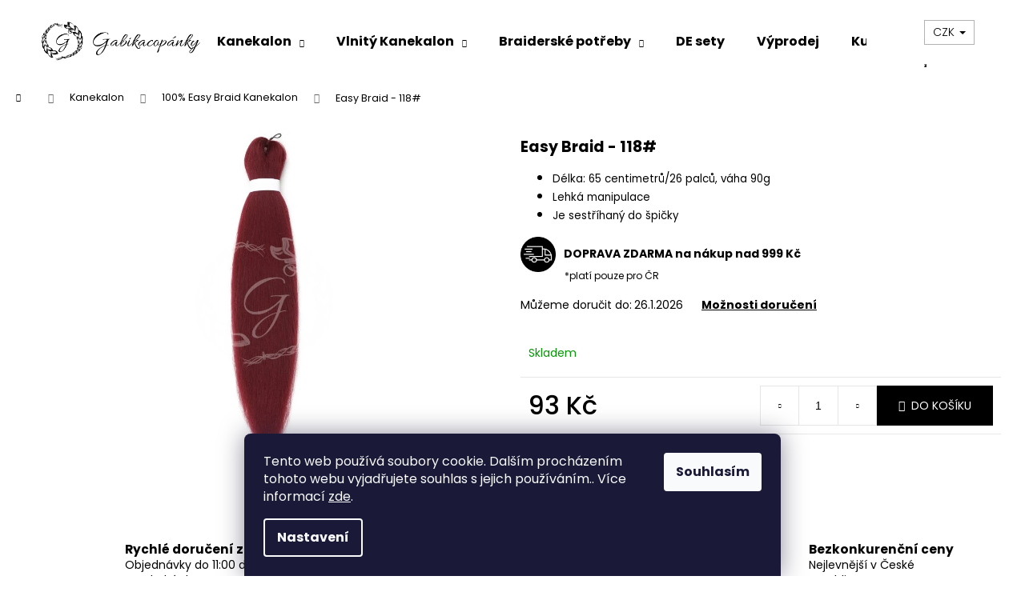

--- FILE ---
content_type: text/html; charset=utf-8
request_url: https://www.gabikacopanky.cz/easy-braid-118-/
body_size: 30711
content:
<!doctype html><html lang="cs" dir="ltr" class="header-background-light external-fonts-loaded"><head><meta charset="utf-8" /><meta name="viewport" content="width=device-width,initial-scale=1" /><title>Easy Braid - 118# - Gabikacopánky</title><link rel="preconnect" href="https://cdn.myshoptet.com" /><link rel="dns-prefetch" href="https://cdn.myshoptet.com" /><link rel="preload" href="https://cdn.myshoptet.com/prj/dist/master/cms/libs/jquery/jquery-1.11.3.min.js" as="script" /><link href="https://cdn.myshoptet.com/prj/dist/master/cms/templates/frontend_templates/shared/css/font-face/poppins.css" rel="stylesheet"><link href="https://cdn.myshoptet.com/prj/dist/master/shop/dist/font-shoptet-12.css.d637f40c301981789c16.css" rel="stylesheet"><script>
dataLayer = [];
dataLayer.push({'shoptet' : {
    "pageId": 817,
    "pageType": "productDetail",
    "currency": "CZK",
    "currencyInfo": {
        "decimalSeparator": ",",
        "exchangeRate": 1,
        "priceDecimalPlaces": 2,
        "symbol": "K\u010d",
        "symbolLeft": 0,
        "thousandSeparator": " "
    },
    "language": "cs",
    "projectId": 609048,
    "product": {
        "id": 1102,
        "guid": "24fe250e-2241-11ef-89d7-927f9d3c6941",
        "hasVariants": false,
        "codes": [
            {
                "code": "EB-118"
            }
        ],
        "code": "EB-118",
        "name": "Easy Braid - 118#",
        "appendix": "",
        "weight": 0,
        "currentCategory": "Kanekalon | 100% Easy Braid Kanekalon",
        "currentCategoryGuid": "74494f94-1c0d-11ef-9f1e-66a97943acd3",
        "defaultCategory": "Kanekalon | 100% Easy Braid Kanekalon",
        "defaultCategoryGuid": "74494f94-1c0d-11ef-9f1e-66a97943acd3",
        "currency": "CZK",
        "priceWithVat": 93
    },
    "stocks": [
        {
            "id": "ext",
            "title": "Sklad",
            "isDeliveryPoint": 0,
            "visibleOnEshop": 1
        }
    ],
    "cartInfo": {
        "id": null,
        "freeShipping": false,
        "freeShippingFrom": 999,
        "leftToFreeGift": {
            "formattedPrice": "0 K\u010d",
            "priceLeft": 0
        },
        "freeGift": false,
        "leftToFreeShipping": {
            "priceLeft": 999,
            "dependOnRegion": 0,
            "formattedPrice": "999 K\u010d"
        },
        "discountCoupon": [],
        "getNoBillingShippingPrice": {
            "withoutVat": 0,
            "vat": 0,
            "withVat": 0
        },
        "cartItems": [],
        "taxMode": "ORDINARY"
    },
    "cart": [],
    "customer": {
        "priceRatio": 1,
        "priceListId": 1,
        "groupId": null,
        "registered": false,
        "mainAccount": false
    }
}});
dataLayer.push({'cookie_consent' : {
    "marketing": "denied",
    "analytics": "denied"
}});
document.addEventListener('DOMContentLoaded', function() {
    shoptet.consent.onAccept(function(agreements) {
        if (agreements.length == 0) {
            return;
        }
        dataLayer.push({
            'cookie_consent' : {
                'marketing' : (agreements.includes(shoptet.config.cookiesConsentOptPersonalisation)
                    ? 'granted' : 'denied'),
                'analytics': (agreements.includes(shoptet.config.cookiesConsentOptAnalytics)
                    ? 'granted' : 'denied')
            },
            'event': 'cookie_consent'
        });
    });
});
</script>
<meta property="og:type" content="website"><meta property="og:site_name" content="gabikacopanky.cz"><meta property="og:url" content="https://www.gabikacopanky.cz/easy-braid-118-/"><meta property="og:title" content="Easy Braid - 118# - Gabikacopánky"><meta name="author" content="Gabikacopánky"><meta name="web_author" content="Shoptet.cz"><meta name="dcterms.rightsHolder" content="www.gabikacopanky.cz"><meta name="robots" content="index,follow"><meta property="og:image" content="https://cdn.myshoptet.com/usr/www.gabikacopanky.cz/user/shop/big/1102_118--cc.jpg?696e1c65"><meta property="og:description" content="Easy Braid - 118#. 
Délka: 65 centimetrů/26 palců, váha 90g
Lehká manipulace
Je sestříhaný do špičky 
"><meta name="description" content="Easy Braid - 118#. 
Délka: 65 centimetrů/26 palců, váha 90g
Lehká manipulace
Je sestříhaný do špičky 
"><meta property="product:price:amount" content="93"><meta property="product:price:currency" content="CZK"><style>:root {--color-primary: #000000;--color-primary-h: 0;--color-primary-s: 0%;--color-primary-l: 0%;--color-primary-hover: #343434;--color-primary-hover-h: 0;--color-primary-hover-s: 0%;--color-primary-hover-l: 20%;--color-secondary: #000000;--color-secondary-h: 0;--color-secondary-s: 0%;--color-secondary-l: 0%;--color-secondary-hover: #343434;--color-secondary-hover-h: 0;--color-secondary-hover-s: 0%;--color-secondary-hover-l: 20%;--color-tertiary: #E2E2E2;--color-tertiary-h: 0;--color-tertiary-s: 0%;--color-tertiary-l: 89%;--color-tertiary-hover: #E2E2E2;--color-tertiary-hover-h: 0;--color-tertiary-hover-s: 0%;--color-tertiary-hover-l: 89%;--color-header-background: #ffffff;--template-font: "Poppins";--template-headings-font: "Poppins";--header-background-url: none;--cookies-notice-background: #1A1937;--cookies-notice-color: #F8FAFB;--cookies-notice-button-hover: #f5f5f5;--cookies-notice-link-hover: #27263f;--templates-update-management-preview-mode-content: "Náhled aktualizací šablony je aktivní pro váš prohlížeč."}</style>
    
    <link href="https://cdn.myshoptet.com/prj/dist/master/shop/dist/main-12.less.a712b24f4ee06168baf8.css" rel="stylesheet" />
                <link href="https://cdn.myshoptet.com/prj/dist/master/shop/dist/mobile-header-v1-12.less.b339935b08864b3ce9dc.css" rel="stylesheet" />
    
    <script>var shoptet = shoptet || {};</script>
    <script src="https://cdn.myshoptet.com/prj/dist/master/shop/dist/main-3g-header.js.05f199e7fd2450312de2.js"></script>
<!-- User include --><!-- api 427(81) html code header -->
<link rel="stylesheet" href="https://cdn.myshoptet.com/usr/api2.dklab.cz/user/documents/_doplnky/instagram/609048/1/609048_1.css" type="text/css" /><style>
        :root {
            --dklab-instagram-header-color: #000000;  
            --dklab-instagram-header-background: #DDDDDD;  
            --dklab-instagram-font-weight: 700;
            --dklab-instagram-font-size: %;
            --dklab-instagram-logoUrl: url(https://cdn.myshoptet.com/usr/api2.dklab.cz/user/documents/_doplnky/instagram/img/logo-duha.png); 
            --dklab-instagram-logo-size-width: 25px;
            --dklab-instagram-logo-size-height: 25px;                        
            --dklab-instagram-hover-content: 0;                        
            --dklab-instagram-padding: 0px;                        
            --dklab-instagram-border-color: #888888;
            
        }
        </style>
<!-- api 2220(1743) html code header -->
<link rel="stylesheet" href="https://cdn.myshoptet.com/usr/api2.dklab.cz/user/documents/_doplnky/formulare/609048/53/609048_53.css" type="text/css" /><style>
        :root {
            --dklab-formulare-input-border-radius: 4px;
            --dklab-formulare-color-input-border-color: #CED4DA;
            --dklab-formulare-input-border-color-focus: #FF92CC;
            --dklab-formulare-input-background: #FFFFFF;
            --dklab-formulare-input-color: #FFFFFF;
            --dklab-formulare-input-placeholder-color: #FFFFFF;
            --dklab-formulare-input-shadow: #000000;
            --dklab-formulare-btn-background: #000000;
            --dklab-formulare-btn-background-hover: #000000;
            --dklab-formulare-btn-text-color: #FFFFFF;
            --dklab-formulare-btn-border-color: #000000;
            --dklab-formulare-btn-text-color-hover: #FFFFFF;
            --dklab-formulare-btn-border-color-hover: #3B7580;
            --dklab-formulare-form-separator-color: #000000;
            --dklab-formulare-form-background-color: #FFFFFF;
            --dklab-formulare-color-input-shadow: none;
            --dklab-formulare-val-error-text-color: #FFFFFF;
            --dklab-formulare-val-error-background-color: #FF0000;
        }</style>
<!-- service 427(81) html code header -->
<link rel="stylesheet" href="https://cdn.myshoptet.com/usr/api2.dklab.cz/user/documents/_doplnky/instagram/font/instagramplus.css" type="text/css" />

<!-- service 619(267) html code header -->
<link href="https://cdn.myshoptet.com/usr/fvstudio.myshoptet.com/user/documents/addons/cartupsell.min.css?24.11.1" rel="stylesheet">
<!-- project html code header -->
<style>
.fvDoplnek-text {
  font-size: 14px;
}
.in-kosik .discount-coupon {
 text-align: left;
 margin-top: 40px;
 padding-left: 0px;
}
.pb-4 .btn:hover {
 text-decoration: underline;
}
#comModal .lead span {
 font-size: 11px;
}
.mobile .content-wrapper {
    margin-top: 15px !important;
}
.mobile.type-category .content-wrapper {
    margin-top: 35px !important;
}

  .mobile #footer .footer-bottom {
 margin-top: 40px;
}
.mobile h1 {
 font-size: 28px;
}
.mobile .moznosti-pata {
 border-top: 0px solid #e6e6e6;
}
.moznosti-pata .col-sm-6 {
padding-left: 0px;
padding-right: 0px;
}
.id-1 .shp-tabs-row {
 display: none;
}
.id-1 #homepageProducts10.fade {
 display: block !important;
  opacity: 1 !important;
}
.id-1 #homepageProducts13.fade {
 display: block !important;
 opacity: 1 !important;
}

.id-1 #homepageProducts10.fade:before {
 display: block !important;
 content: "Nejprodávanější";
 text-align: center;
 font-size: 24px;
 font-weight: bold;
 margin-top: 50px;
 margin-bottom: 10px;
}

.id-1 #homepageProducts13.fade:before {
 display: block !important;
 content: "Novinky";
 text-align: center;
 font-size: 24px;
 font-weight: bold;
 margin-top: 50px;
 margin-bottom: 10px;
}
.mobile .container.navigation-wrapper {
padding-bottom: 5px;
padding-top: 5px;
}
.mobile .container.navigation-wrapper .site-name {
 flex-basis: unset !important;
}
.mobile .moznosti-pata h4 {
  float: unset !important;
}
.mobile .moznosti-pata .col-sm-6:nth-of-type(2) h4 {
 margin-top: 40px;
}
.mobile .moznosti-pata .col-sm-6 {
 text-align: center;
 padding-left: 0px;
 padding-right: 0px;
}
.mobile .moznosti-pata img {
 height: 22px;
 padding-left: 5px;
 position: relative;
}
.moznosti-pata img {
 height: 28px;
 padding-left: 20px;
 position: relative;
 top: 7px;
}
.moznosti-pata h4 {
 float: left;
}
.mobile .custom-footer__banner28 ul {
 padding-left: 10% !important;
}
.mobile .custom-footer__banner28 .facebook, .mobile  .custom-footer__banner28 .instagram {
 text-align: center !important;
}
.custom-footer__banner28 .facebook, .custom-footer__banner28 .instagram {
 text-align: left;
 line-height: 30px;
  padding-left: 0px;
 padding-right: 0px;
}
.moznosti-pata {
 border-top: 1px solid #e6e6e6;
}
.container.moznosti-pata {
 padding-left: 0px;
 padding-right: 0px;
}
.custom-footer__banner28 ul {
 text-align: left;
}
.mobile .custom-footer__banner29 {
    display: none;
}
.custom-footer__banner29 .potrebujete-foto img {
 border-radius: 50% !important;
 max-width: 130px;
 float: right;
 padding-right: 0px !important;
 border: 5px solid white;
}
.custom-footer__banner28 .potrebujete-foto img {
 border-radius: 50% !important;
 border: 5px solid white;
 max-width: 130px;
}
.custom-footer__banner29  {
 padding-right: 0px !important;
}
.desktop .custom-footer__banner28  {
 padding-left: 0px !important;
}
#footer .custom-footer__banner28 .facebook::before {
  content: "\e900";
  font-size: 16px;
  left: 0;
  top: 50%;
  position: relative;
  font-family: shoptet;
  font-weight: bold !important;
  line-height: 0;
}
#footer .custom-footer__banner28 .instagram::before {
  content: "\e909";
  font-size: 16px;
  left: 0;
  top: 50%;
  position: relative;
  font-family: shoptet;
  font-weight: bold !important;
  line-height: 0;
}
#footer .custom-footer__banner28 .youtube::before {
 content: "\e903";
  font-size: 16px;
  left: 0;
  top: 50%;
  position: absolute;
  font-family: shoptet;
  font-weight: bold !important;
  line-height: 0;
}
#footer .custom-footer__banner28 ul li {
padding-left: 38px;
line-height: 30px;
}

#footer .custom-footer__banner28 .tel::before {
 content: "\e92c";
 font-size: 16px;
 left: 0;
 top: 5px;
 position: absolute;
 font-family: shoptet;
 font-weight: bold !important;
 line-height: 0;
 color: white !important;
 background: black !important;
 padding: 14px 6px;
 border-radius: 50px;
}
#footer .custom-footer__banner28 .mail::before {
 content: "\e924";
 font-size: 16px;
 left: 0;
 top: 5px;
 position: absolute;
 font-family: shoptet;
 font-weight: bold !important;
 line-height: 0;
 color: white !important;
 background: black !important;
 padding: 14px 6px;
 border-radius: 50px;
}

#footer h4 {
 font-weight: bold !important;
}
#footer .custom-footer__banner28 ul li a {
 text-decoration: none;
}
#footer .custom-footer__banner28 ul li a:hover {
 text-decoration: underline;
}
#footer .custom-footer__banner28 .col-sm-12 {
 padding-left: 0px;
 padding-right: 0px;
}
#footer ul li::before {
 display: none;
}
#footer ul li a {
 text-decoration: underline;
}
#footer ul li a:hover {
 text-decoration: none;
}

.p-param-block .detail-parameters-wrapper {
 display: none;
}
.p-basic-info-block {
 border-top: 0px;
}
.mobile .benefitBanner {
 display: flex;
 flex-wrap: wrap;
 max-width: 100%;
}
.mobile .benefitBanner__item {
 flex: 0 0 50% !important;
 width: 50% !important;
 display: inline-block;
 overflow: hidden;
 text-align: center;
 margin-bottom: 10px;
}
.mobile .container.container--bannersBenefit {
 padding-left: 0px;
 padding-right: 0px;
}
.mobile .benefitBanner__picture {
 flex: 0 0 30px;
 margin-right: 0px;
 max-width: 30px;
 display: inline-block;
}
.mobile .benefitBanner__title {
 font-size: 12px;
}
.mobile .benefitBanner__data {
 font-size: 11px;
}

@media (min-width: 321px) and (max-width: 767px) {
    .columns-mobile-2 .products-block>div .p .name {
        -webkit-line-clamp: 6 !important;
        -webkit-box-orient: vertical;
        display: -webkit-box;
        overflow: hidden !important;
        text-align: centred;
    }
   
    .products-block.products .p .name {
    		display: block;
    		font-size: 14px;
    		height: 60 !important;
    		margin-bottom: 10px;
    		overflow: visible !important;
    }
    
     .mobile .container.navigation-wrapper .site-name {
        flex-basis: 200px !important;
        height: 45px;
    }
    
    #header .site-name a img {
    		max-height: 60px !important;
        max-width: 100% !important;
		}
}  

.p-detail-inner-header>h1{
		font-size: 19px !important;
  }
  
#comModal {
  position: fixed;
  top: 0;
  right: 0;
  bottom: 0;
  left: 0;
  z-index: 1050;
  display: none;
  overflow: hidden;
  outline: 0;
  background: rgba(0, 0, 0, 0.44);
}
.msc-modal-active {
  display: block!important;
}
.modal-dialog {
  position: relative;
  width: auto;
  margin: 10px;
  max-width: 500px;
  margin: 30px auto;
}
.modal-content {
  position: relative;
  display: -ms-flexbox;
  display: flex;
  -ms-flex-direction: column;
  flex-direction: column;
  background-color: #fff;
  background-clip: padding-box;
  border: 1px solid rgba(0,0,0,.2);
  border-radius: 0.3rem;
  outline: 0;
}
.spacer  {
  padding: 20px;
}
#comModal .close {
  padding: 0;
  background: 0 0;
  border: 0;
  -webkit-appearance: none;
  float: right;
  font-size: 1.7rem;
  font-weight: 700;
  color: #000;
  text-shadow: 0 1px 0 #fff;
  opacity: .7;
}
#comModal h2 {
  font-weight: 400;
  font-size: 2rem;
  line-height: 1;
  margin-bottom: 1rem;
}
#comModal .text-warning {
  color: #ffc107!important;
}
#comModal .pb-4 {
  padding-bottom: 20px;
}
#comModal .lead {
  font-size: 14px;
  font-weight: 300;
  padding-bottom: 1.5rem!important;
}
#comModal .btn {
  display: inline-block;
      min-height: 30px;
  font-weight: 400;
  text-align: center;
  white-space: nowrap;
  vertical-align: middle;
  -webkit-user-select: none;
  -moz-user-select: none;
  -ms-user-select: none;
  user-select: none;
  border: 1px solid transparent;
  padding: 0.5rem 0.75rem;
  font-size: 1.6rem;
  line-height: 1.25;
  border-radius: 0.25rem;
  transition: all .15s ease-in-out;
}
#comModal .btn-danger {
  color: #fff;
  background-color: #dc3545;
  border-color: #dc3545;
  float: right;
}
#comModal .btn-success {
  color: #fff;
  background-color: #28a745;
  border-color: #28a745;
}
</style>

<!-- /User include --><link rel="shortcut icon" href="/favicon.ico" type="image/x-icon" /><link rel="canonical" href="https://www.gabikacopanky.cz/easy-braid-118-/" />    <script>
        var _hwq = _hwq || [];
        _hwq.push(['setKey', 'C546053FC937840634253B9E166622A6']);
        _hwq.push(['setTopPos', '0']);
        _hwq.push(['showWidget', '22']);
        (function() {
            var ho = document.createElement('script');
            ho.src = 'https://cz.im9.cz/direct/i/gjs.php?n=wdgt&sak=C546053FC937840634253B9E166622A6';
            var s = document.getElementsByTagName('script')[0]; s.parentNode.insertBefore(ho, s);
        })();
    </script>
    <!-- Global site tag (gtag.js) - Google Analytics -->
    <script async src="https://www.googletagmanager.com/gtag/js?id=G-5JD0Z6GPBJ"></script>
    <script>
        
        window.dataLayer = window.dataLayer || [];
        function gtag(){dataLayer.push(arguments);}
        

                    console.debug('default consent data');

            gtag('consent', 'default', {"ad_storage":"denied","analytics_storage":"denied","ad_user_data":"denied","ad_personalization":"denied","wait_for_update":500});
            dataLayer.push({
                'event': 'default_consent'
            });
        
        gtag('js', new Date());

        
                gtag('config', 'G-5JD0Z6GPBJ', {"groups":"GA4","send_page_view":false,"content_group":"productDetail","currency":"CZK","page_language":"cs"});
        
                gtag('config', 'AW-16808102255', {"allow_enhanced_conversions":true});
        
        
        
        
        
                    gtag('event', 'page_view', {"send_to":"GA4","page_language":"cs","content_group":"productDetail","currency":"CZK"});
        
                gtag('set', 'currency', 'CZK');

        gtag('event', 'view_item', {
            "send_to": "UA",
            "items": [
                {
                    "id": "EB-118",
                    "name": "Easy Braid - 118#",
                    "category": "Kanekalon \/ 100% Easy Braid Kanekalon",
                                                            "price": 76.86
                }
            ]
        });
        
        
        
        
        
                    gtag('event', 'view_item', {"send_to":"GA4","page_language":"cs","content_group":"productDetail","value":76.859999999999999,"currency":"CZK","items":[{"item_id":"EB-118","item_name":"Easy Braid - 118#","item_category":"Kanekalon","item_category2":"100% Easy Braid Kanekalon","price":76.859999999999999,"quantity":1,"index":0}]});
        
        
        
        
        
        
        
        document.addEventListener('DOMContentLoaded', function() {
            if (typeof shoptet.tracking !== 'undefined') {
                for (var id in shoptet.tracking.bannersList) {
                    gtag('event', 'view_promotion', {
                        "send_to": "UA",
                        "promotions": [
                            {
                                "id": shoptet.tracking.bannersList[id].id,
                                "name": shoptet.tracking.bannersList[id].name,
                                "position": shoptet.tracking.bannersList[id].position
                            }
                        ]
                    });
                }
            }

            shoptet.consent.onAccept(function(agreements) {
                if (agreements.length !== 0) {
                    console.debug('gtag consent accept');
                    var gtagConsentPayload =  {
                        'ad_storage': agreements.includes(shoptet.config.cookiesConsentOptPersonalisation)
                            ? 'granted' : 'denied',
                        'analytics_storage': agreements.includes(shoptet.config.cookiesConsentOptAnalytics)
                            ? 'granted' : 'denied',
                                                                                                'ad_user_data': agreements.includes(shoptet.config.cookiesConsentOptPersonalisation)
                            ? 'granted' : 'denied',
                        'ad_personalization': agreements.includes(shoptet.config.cookiesConsentOptPersonalisation)
                            ? 'granted' : 'denied',
                        };
                    console.debug('update consent data', gtagConsentPayload);
                    gtag('consent', 'update', gtagConsentPayload);
                    dataLayer.push(
                        { 'event': 'update_consent' }
                    );
                }
            });
        });
    </script>
<script>
    (function(t, r, a, c, k, i, n, g) { t['ROIDataObject'] = k;
    t[k]=t[k]||function(){ (t[k].q=t[k].q||[]).push(arguments) },t[k].c=i;n=r.createElement(a),
    g=r.getElementsByTagName(a)[0];n.async=1;n.src=c;g.parentNode.insertBefore(n,g)
    })(window, document, 'script', '//www.heureka.cz/ocm/sdk.js?source=shoptet&version=2&page=product_detail', 'heureka', 'cz');

    heureka('set_user_consent', 0);
</script>
</head><body class="desktop id-817 in-easybraid template-12 type-product type-detail one-column-body columns-mobile-2 columns-3 ums_forms_redesign--off ums_a11y_category_page--on ums_discussion_rating_forms--off ums_flags_display_unification--on ums_a11y_login--on mobile-header-version-1"><noscript>
    <style>
        #header {
            padding-top: 0;
            position: relative !important;
            top: 0;
        }
        .header-navigation {
            position: relative !important;
        }
        .overall-wrapper {
            margin: 0 !important;
        }
        body:not(.ready) {
            visibility: visible !important;
        }
    </style>
    <div class="no-javascript">
        <div class="no-javascript__title">Musíte změnit nastavení vašeho prohlížeče</div>
        <div class="no-javascript__text">Podívejte se na: <a href="https://www.google.com/support/bin/answer.py?answer=23852">Jak povolit JavaScript ve vašem prohlížeči</a>.</div>
        <div class="no-javascript__text">Pokud používáte software na blokování reklam, může být nutné povolit JavaScript z této stránky.</div>
        <div class="no-javascript__text">Děkujeme.</div>
    </div>
</noscript>

        <div id="fb-root"></div>
        <script>
            window.fbAsyncInit = function() {
                FB.init({
//                    appId            : 'your-app-id',
                    autoLogAppEvents : true,
                    xfbml            : true,
                    version          : 'v19.0'
                });
            };
        </script>
        <script async defer crossorigin="anonymous" src="https://connect.facebook.net/cs_CZ/sdk.js"></script>    <div class="siteCookies siteCookies--bottom siteCookies--dark js-siteCookies" role="dialog" data-testid="cookiesPopup" data-nosnippet>
        <div class="siteCookies__form">
            <div class="siteCookies__content">
                <div class="siteCookies__text">
                    Tento web používá soubory cookie. Dalším procházením tohoto webu vyjadřujete souhlas s jejich používáním.. Více informací <a href="/podminky-ochrany-osobnich-udaju/" target="\" _blank="" rel="\" noreferrer="">zde</a>.
                </div>
                <p class="siteCookies__links">
                    <button class="siteCookies__link js-cookies-settings" aria-label="Nastavení cookies" data-testid="cookiesSettings">Nastavení</button>
                </p>
            </div>
            <div class="siteCookies__buttonWrap">
                                <button class="siteCookies__button js-cookiesConsentSubmit" value="all" aria-label="Přijmout cookies" data-testid="buttonCookiesAccept">Souhlasím</button>
            </div>
        </div>
        <script>
            document.addEventListener("DOMContentLoaded", () => {
                const siteCookies = document.querySelector('.js-siteCookies');
                document.addEventListener("scroll", shoptet.common.throttle(() => {
                    const st = document.documentElement.scrollTop;
                    if (st > 1) {
                        siteCookies.classList.add('siteCookies--scrolled');
                    } else {
                        siteCookies.classList.remove('siteCookies--scrolled');
                    }
                }, 100));
            });
        </script>
    </div>
<a href="#content" class="skip-link sr-only">Přejít na obsah</a><div class="overall-wrapper">
    <div class="user-action">
                        <dialog id="login" class="dialog dialog--modal dialog--fullscreen js-dialog--modal" aria-labelledby="loginHeading">
        <div class="dialog__close dialog__close--arrow">
                        <button type="button" class="btn toggle-window-arr" data-dialog-close data-testid="backToShop">Zpět <span>do obchodu</span></button>
            </div>
        <div class="dialog__wrapper">
            <div class="dialog__content dialog__content--form">
                <div class="dialog__header">
                    <h2 id="loginHeading" class="dialog__heading dialog__heading--login">Přihlášení k vašemu účtu</h2>
                </div>
                <div id="customerLogin" class="dialog__body">
                    <form action="/action/Customer/Login/" method="post" id="formLoginIncluded" class="csrf-enabled formLogin" data-testid="formLogin"><input type="hidden" name="referer" value="" /><div class="form-group"><div class="input-wrapper email js-validated-element-wrapper no-label"><input type="email" name="email" class="form-control" autofocus placeholder="E-mailová adresa (např. jan@novak.cz)" data-testid="inputEmail" autocomplete="email" required /></div></div><div class="form-group"><div class="input-wrapper password js-validated-element-wrapper no-label"><input type="password" name="password" class="form-control" placeholder="Heslo" data-testid="inputPassword" autocomplete="current-password" required /><span class="no-display">Nemůžete vyplnit toto pole</span><input type="text" name="surname" value="" class="no-display" /></div></div><div class="form-group"><div class="login-wrapper"><button type="submit" class="btn btn-secondary btn-text btn-login" data-testid="buttonSubmit">Přihlásit se</button><div class="password-helper"><a href="/registrace/" data-testid="signup" rel="nofollow">Nová registrace</a><a href="/klient/zapomenute-heslo/" rel="nofollow">Zapomenuté heslo</a></div></div></div></form>
                </div>
            </div>
        </div>
    </dialog>
            </div>
<header id="header"><div class="container navigation-wrapper"><div class="site-name"><a href="/" data-testid="linkWebsiteLogo"><img src="https://cdn.myshoptet.com/usr/www.gabikacopanky.cz/user/logos/n__vrh_bez_n__zvu_(13)-1.png" alt="Gabikacopánky" fetchpriority="low" /></a></div><nav id="navigation" aria-label="Hlavní menu" data-collapsible="true"><div class="navigation-in menu"><ul class="menu-level-1" role="menubar" data-testid="headerMenuItems"><li class="menu-item-673 ext" role="none"><a href="/kanekalon/" data-testid="headerMenuItem" role="menuitem" aria-haspopup="true" aria-expanded="false"><b>Kanekalon</b><span class="submenu-arrow"></span></a><ul class="menu-level-2" aria-label="Kanekalon" tabindex="-1" role="menu"><li class="menu-item-710" role="none"><a href="/super-braid-2/" data-image="https://cdn.myshoptet.com/usr/www.gabikacopanky.cz/user/categories/thumb/24_(1).jpg" data-testid="headerMenuItem" role="menuitem"><span>100% Kanekalon Jumbo Braid - Dream Hair: Super Braid</span></a>
                        </li><li class="menu-item-817 active" role="none"><a href="/easybraid/" data-image="https://cdn.myshoptet.com/usr/www.gabikacopanky.cz/user/categories/thumb/fr-1.jpg" data-testid="headerMenuItem" role="menuitem"><span>100% Easy Braid Kanekalon</span></a>
                        </li><li class="menu-item-760" role="none"><a href="/100-cocktail/" data-image="https://cdn.myshoptet.com/usr/www.gabikacopanky.cz/user/categories/thumb/3-3_1b_hot_plum_pink.jpg" data-testid="headerMenuItem" role="menuitem"><span>EZ 100% Kanekalon Cocktail 85g</span></a>
                        </li><li class="menu-item-793" role="none"><a href="/ez100-miss-rola/" data-image="https://cdn.myshoptet.com/usr/www.gabikacopanky.cz/user/categories/thumb/3-49_1b_l_blue_l_mint______.jpg" data-testid="headerMenuItem" role="menuitem"><span>EZ 100% Kanekalon Cocktail 100g</span></a>
                        </li><li class="menu-item-799" role="none"><a href="/ez100-cocktail100gtrpytivy/" data-image="https://cdn.myshoptet.com/usr/www.gabikacopanky.cz/user/categories/thumb/2-57_l_pink_l_mint_.jpg" data-testid="headerMenuItem" role="menuitem"><span>EZ 100%  Kanekalon Cocktail 100g TŘPYTIVÝ</span></a>
                        </li><li class="menu-item-835" role="none"><a href="/rovny-kanekalon-gabikacopanky/" data-image="https://cdn.myshoptet.com/usr/www.gabikacopanky.cz/user/categories/thumb/130_.jpg" data-testid="headerMenuItem" role="menuitem"><span>Rovný Kanekalon Gabikacopánky</span></a>
                        </li><li class="menu-item-796" role="none"><a href="/culikynagumicce/" data-image="https://cdn.myshoptet.com/usr/www.gabikacopanky.cz/user/categories/thumb/9strands_braiding_1-23.jpg" data-testid="headerMenuItem" role="menuitem"><span>Culíky na gumičce</span></a>
                        </li></ul></li>
<li class="menu-item-722 ext" role="none"><a href="/vlnitykalenalon/" data-testid="headerMenuItem" role="menuitem" aria-haspopup="true" aria-expanded="false"><b>Vlnitý Kanekalon</b><span class="submenu-arrow"></span></a><ul class="menu-level-2" aria-label="Vlnitý Kanekalon" tabindex="-1" role="menu"><li class="menu-item-790" role="none"><a href="/annavlnky/" data-image="https://cdn.myshoptet.com/usr/www.gabikacopanky.cz/user/categories/thumb/613f.jpg" data-testid="headerMenuItem" role="menuitem"><span>Vlnitý Kanekalon Anna 60cm</span></a>
                        </li><li class="menu-item-826" role="none"><a href="/vlnity-kanekalon-manasi/" data-image="https://cdn.myshoptet.com/usr/www.gabikacopanky.cz/user/categories/thumb/bronze-whitebg.jpg" data-testid="headerMenuItem" role="menuitem"><span>Vlnitý kanekalon Manasi 40cm</span></a>
                        </li><li class="menu-item-806" role="none"><a href="/manasi-vlnky/" data-image="https://cdn.myshoptet.com/usr/www.gabikacopanky.cz/user/categories/thumb/_vyr_646_manasi-56c.png" data-testid="headerMenuItem" role="menuitem"><span>Vlnitý Kanekalon Manasi 55cm</span></a>
                        </li><li class="menu-item-889" role="none"><a href="/vlnity-kanekalon-manasi-60cm/" data-image="https://cdn.myshoptet.com/usr/www.gabikacopanky.cz/user/categories/thumb/ma-lgl5.jpg" data-testid="headerMenuItem" role="menuitem"><span>Vlnitý Kanekalon Manasi 60cm</span></a>
                        </li><li class="menu-item-725" role="none"><a href="/arielvlnky/" data-image="https://cdn.myshoptet.com/usr/www.gabikacopanky.cz/user/categories/thumb/silver_.jpg" data-testid="headerMenuItem" role="menuitem"><span>Vlnitý Kanekalon Ariel 55cm</span></a>
                        </li><li class="menu-item-1062" role="none"><a href="/vlnity-kanekalon-ariel-60cm/" data-image="https://cdn.myshoptet.com/usr/www.gabikacopanky.cz/user/categories/thumb/145t.jpg" data-testid="headerMenuItem" role="menuitem"><span>Vlnitý kanekalon Ariel 60cm</span></a>
                        </li><li class="menu-item-820" role="none"><a href="/ariel75cm/" data-image="https://cdn.myshoptet.com/usr/www.gabikacopanky.cz/user/categories/thumb/145t.jpg" data-testid="headerMenuItem" role="menuitem"><span>Vlnitý Kanekalon Ariel 75cm</span></a>
                        </li><li class="menu-item-829" role="none"><a href="/vlnity-kanekalon-ariel-body/" data-image="https://cdn.myshoptet.com/usr/www.gabikacopanky.cz/user/categories/thumb/ariel_body-56c.jpg" data-testid="headerMenuItem" role="menuitem"><span>Vlnitý Kanekalon Ariel Body 60cm</span></a>
                        </li></ul></li>
<li class="menu-item-731 ext" role="none"><a href="/braiderske-potreby/" data-testid="headerMenuItem" role="menuitem" aria-haspopup="true" aria-expanded="false"><b>Braiderské potřeby</b><span class="submenu-arrow"></span></a><ul class="menu-level-2" aria-label="Braiderské potřeby" tabindex="-1" role="menu"><li class="menu-item-778" role="none"><a href="/gely/" data-image="https://cdn.myshoptet.com/usr/www.gabikacopanky.cz/user/categories/thumb/eco-pk.png" data-testid="headerMenuItem" role="menuitem"><span>Gely</span></a>
                        </li><li class="menu-item-781" role="none"><a href="/vlasovapece/" data-image="https://cdn.myshoptet.com/usr/www.gabikacopanky.cz/user/categories/thumb/859040-new-1.jpg" data-testid="headerMenuItem" role="menuitem"><span>Vlasová péče</span></a>
                        </li><li class="menu-item-775" role="none"><a href="/hackyanavlekatka/" data-image="https://cdn.myshoptet.com/usr/www.gabikacopanky.cz/user/categories/thumb/_d750043e-web.jpg" data-testid="headerMenuItem" role="menuitem"><span>Háčky a navlékátka</span></a>
                        </li><li class="menu-item-766" role="none"><a href="/kartaceahrebeny/" data-image="https://cdn.myshoptet.com/usr/www.gabikacopanky.cz/user/categories/thumb/artikelbild-908550-1.jpg" data-testid="headerMenuItem" role="menuitem"><span>Kartáče a hřebeny</span></a>
                        </li><li class="menu-item-1051" role="none"><a href="/cvicne-hlavy-stojany/" data-image="https://cdn.myshoptet.com/usr/www.gabikacopanky.cz/user/categories/thumb/kategorie.jpg" data-testid="headerMenuItem" role="menuitem"><span>Cvičné hlavy a stojany</span></a>
                        </li><li class="menu-item-1057" role="none"><a href="/startovaci-balicky/" data-image="https://cdn.myshoptet.com/usr/www.gabikacopanky.cz/user/categories/thumb/sn__mek_obrazovky_2025-11-29_172049.png" data-testid="headerMenuItem" role="menuitem"><span>Startovací balíčky</span></a>
                        </li><li class="menu-item-734" role="none"><a href="/gumicky/" data-image="https://cdn.myshoptet.com/usr/www.gabikacopanky.cz/user/categories/thumb/1706382611119.jpg" data-testid="headerMenuItem" role="menuitem"><span>Gumičky a skřipce</span></a>
                        </li><li class="menu-item-1054" role="none"><a href="/vypln-do-drdolu-afrohubka/" data-image="https://cdn.myshoptet.com/usr/www.gabikacopanky.cz/user/categories/thumb/9503013.jpg" data-testid="headerMenuItem" role="menuitem"><span>Výplň do drdolů–Afrohubka</span></a>
                        </li><li class="menu-item-772" role="none"><a href="/ozdobynacopanky/" data-image="https://cdn.myshoptet.com/usr/www.gabikacopanky.cz/user/categories/thumb/_d750015e-web.png" data-testid="headerMenuItem" role="menuitem"><span>Ozdoby na copánky</span></a>
                        </li><li class="menu-item-1033" role="none"><a href="/bavlnky-a-snurky/" data-image="https://cdn.myshoptet.com/usr/www.gabikacopanky.cz/user/categories/thumb/sn__mek_obrazovky_2025-10-30_184022.png" data-testid="headerMenuItem" role="menuitem"><span>Bavlnky a šňůrky</span></a>
                        </li><li class="menu-item-1036" role="none"><a href="/flitrove-prameny/" data-image="https://cdn.myshoptet.com/usr/www.gabikacopanky.cz/user/categories/thumb/screenshot_20251029_132421_temu.jpg" data-testid="headerMenuItem" role="menuitem"><span>Flitrové prameny</span></a>
                        </li><li class="menu-item-769" role="none"><a href="/rozprasovaceacepicenaspani/" data-image="https://cdn.myshoptet.com/usr/www.gabikacopanky.cz/user/categories/thumb/1708357392383.jpg" data-testid="headerMenuItem" role="menuitem"><span>Rozprašovače a čepice na spaní</span></a>
                        </li><li class="menu-item-880" role="none"><a href="/ozdoby-na-oblicej/" data-image="https://cdn.myshoptet.com/usr/www.gabikacopanky.cz/user/categories/thumb/screenshot_20250328_080258_temu-removebg-preview.png" data-testid="headerMenuItem" role="menuitem"><span>Ozdoby na obličej</span></a>
                        </li><li class="menu-item-802" role="none"><a href="/organizerynaozdoby/" data-image="https://cdn.myshoptet.com/usr/www.gabikacopanky.cz/user/categories/thumb/_d750062e-web.jpg" data-testid="headerMenuItem" role="menuitem"><span>Organizéry na ozdoby</span></a>
                        </li></ul></li>
<li class="menu-item-754" role="none"><a href="/desety/" data-testid="headerMenuItem" role="menuitem" aria-expanded="false"><b>DE sety</b></a></li>
<li class="menu-item-823" role="none"><a href="/vyprodej/" data-testid="headerMenuItem" role="menuitem" aria-expanded="false"><b>Výprodej</b></a></li>
<li class="menu-item-886" role="none"><a href="/kurzy-pleteni-copanku-s-kanekalonem/" data-testid="headerMenuItem" role="menuitem" aria-expanded="false"><b>Kurzy pletení copánků s kanekalonem</b></a></li>
<li class="menu-item-871" role="none"><a href="/poradna-3/" data-testid="headerMenuItem" role="menuitem" aria-expanded="false"><b>Poradna</b></a></li>
<li class="menu-item-874" role="none"><a href="/blog/" data-testid="headerMenuItem" role="menuitem" aria-expanded="false"><b>Blog</b></a></li>
</ul>
    <ul class="navigationActions" role="menu">
                    <li class="ext" role="none">
                <a href="#">
                                            <span>
                            <span>Měna</span>
                            <span>(CZK)</span>
                        </span>
                                        <span class="submenu-arrow"></span>
                </a>
                <ul class="navigationActions__submenu menu-level-2" role="menu">
                    <li role="none">
                                                    <ul role="menu">
                                                                    <li class="navigationActions__submenu__item navigationActions__submenu__item--active" role="none">
                                        <a href="/action/Currency/changeCurrency/?currencyCode=CZK" rel="nofollow" role="menuitem">CZK</a>
                                    </li>
                                                                    <li class="navigationActions__submenu__item" role="none">
                                        <a href="/action/Currency/changeCurrency/?currencyCode=EUR" rel="nofollow" role="menuitem">EUR</a>
                                    </li>
                                                            </ul>
                                                                    </li>
                </ul>
            </li>
                            <li role="none">
                                    <a href="/login/?backTo=%2Feasy-braid-118-%2F" rel="nofollow" data-testid="signin" role="menuitem"><span>Přihlášení</span></a>
                            </li>
                        </ul>
</div><span class="navigation-close"></span></nav><div class="menu-helper" data-testid="hamburgerMenu"><span>Více</span></div>

    <div class="navigation-buttons">
            <div class="dropdown">
        <span>Ceny v:</span>
        <button id="topNavigationDropdown" type="button" data-toggle="dropdown" aria-haspopup="true" aria-expanded="false">
            CZK
            <span class="caret"></span>
        </button>
        <ul class="dropdown-menu" aria-labelledby="topNavigationDropdown"><li><a href="/action/Currency/changeCurrency/?currencyCode=CZK" rel="nofollow">CZK</a></li><li><a href="/action/Currency/changeCurrency/?currencyCode=EUR" rel="nofollow">EUR</a></li></ul>
    </div>
        <a href="#" class="toggle-window" data-target="search" data-testid="linkSearchIcon"><span class="sr-only">Hledat</span></a>
                    
        <button class="top-nav-button top-nav-button-login" type="button" data-dialog-id="login" aria-haspopup="dialog" aria-controls="login" data-testid="signin">
            <span class="sr-only">Přihlášení</span>
        </button>
                    <a href="/kosik/" class="toggle-window cart-count" data-target="cart" data-testid="headerCart" rel="nofollow" aria-haspopup="dialog" aria-expanded="false" aria-controls="cart-widget"><span class="sr-only">Nákupní košík</span></a>
        <a href="#" class="toggle-window" data-target="navigation" data-testid="hamburgerMenu"><span class="sr-only">Menu</span></a>
    </div>

</div></header><!-- / header -->


<div id="content-wrapper" class="container_resetted content-wrapper">
    
                                <div class="breadcrumbs navigation-home-icon-wrapper" itemscope itemtype="https://schema.org/BreadcrumbList">
                                                                            <span id="navigation-first" data-basetitle="Gabikacopánky" itemprop="itemListElement" itemscope itemtype="https://schema.org/ListItem">
                <a href="/" itemprop="item" class="navigation-home-icon"><span class="sr-only" itemprop="name">Domů</span></a>
                <span class="navigation-bullet">/</span>
                <meta itemprop="position" content="1" />
            </span>
                                <span id="navigation-1" itemprop="itemListElement" itemscope itemtype="https://schema.org/ListItem">
                <a href="/kanekalon/" itemprop="item" data-testid="breadcrumbsSecondLevel"><span itemprop="name">Kanekalon</span></a>
                <span class="navigation-bullet">/</span>
                <meta itemprop="position" content="2" />
            </span>
                                <span id="navigation-2" itemprop="itemListElement" itemscope itemtype="https://schema.org/ListItem">
                <a href="/easybraid/" itemprop="item" data-testid="breadcrumbsSecondLevel"><span itemprop="name">100% Easy Braid Kanekalon</span></a>
                <span class="navigation-bullet">/</span>
                <meta itemprop="position" content="3" />
            </span>
                                            <span id="navigation-3" itemprop="itemListElement" itemscope itemtype="https://schema.org/ListItem" data-testid="breadcrumbsLastLevel">
                <meta itemprop="item" content="https://www.gabikacopanky.cz/easy-braid-118-/" />
                <meta itemprop="position" content="4" />
                <span itemprop="name" data-title="Easy Braid - 118#">Easy Braid - 118# <span class="appendix"></span></span>
            </span>
            </div>
            
    <div class="content-wrapper-in">
                <main id="content" class="content wide">
                            
<div class="p-detail" itemscope itemtype="https://schema.org/Product">

    
    <meta itemprop="name" content="Easy Braid - 118#" />
    <meta itemprop="category" content="Úvodní stránka &gt; Kanekalon &gt; 100% Easy Braid Kanekalon &gt; Easy Braid - 118#" />
    <meta itemprop="url" content="https://www.gabikacopanky.cz/easy-braid-118-/" />
    <meta itemprop="image" content="https://cdn.myshoptet.com/usr/www.gabikacopanky.cz/user/shop/big/1102_118--cc.jpg?696e1c65" />
            <meta itemprop="description" content="
Délka: 65 centimetrů/26 palců, váha 90g
Lehká manipulace
Je sestříhaný do špičky 
" />
                                            
        <div class="p-detail-inner">

        <div class="p-data-wrapper">
            <div class="p-detail-inner-header">
                                <h1>
                      Easy Braid - 118#                </h1>
            </div>

                            <div class="p-short-description" data-testid="productCardShortDescr">
                    <ul>
<li style="font-weight: 400;" aria-level="1"><span style="font-weight: 400; font-size: 10pt;">Délka: 65 centimetrů/26 palců, váha 90g</span></li>
<li style="font-weight: 400;" aria-level="1"><span style="font-size: 10pt;"><span style="font-weight: 400;">Lehká manipulace</span><span style="font-weight: 400;"><br /></span></span></li>
<li style="font-weight: 400;" aria-level="1"><span style="font-weight: 400; font-size: 10pt;">Je sestříhaný do špičky </span><span style="font-size: 11pt;"></span></li>
</ul>
                </div>
            

            <form action="/action/Cart/addCartItem/" method="post" id="product-detail-form" class="pr-action csrf-enabled" data-testid="formProduct">
                <meta itemprop="productID" content="1102" /><meta itemprop="identifier" content="24fe250e-2241-11ef-89d7-927f9d3c6941" /><meta itemprop="sku" content="EB-118" /><span itemprop="offers" itemscope itemtype="https://schema.org/Offer"><link itemprop="availability" href="https://schema.org/InStock" /><meta itemprop="url" content="https://www.gabikacopanky.cz/easy-braid-118-/" /><meta itemprop="price" content="93.00" /><meta itemprop="priceCurrency" content="CZK" /><link itemprop="itemCondition" href="https://schema.org/NewCondition" /></span><input type="hidden" name="productId" value="1102" /><input type="hidden" name="priceId" value="2017" /><input type="hidden" name="language" value="cs" />

                <div class="p-variants-block">
                                    <table class="detail-parameters">
                        <tbody>
                        
                        
                                                                            <tr>
                                <th colspan="2">
                                    <span class="delivery-time-label">Můžeme doručit do:</span>
                                                                <div class="delivery-time" data-testid="deliveryTime">
                <span class="show-tooltip acronym" title="PPL - ParcelShop/Box, doručení na adresu">
            26.1.2026
        </span>
    </div>
                                                                                        <a href="/easy-braid-118-:moznosti-dopravy/" class="shipping-options">Možnosti doručení</a>
                                                                    </th>
                            </tr>
                                                                        </tbody>
                    </table>
                            </div>



            <div class="p-basic-info-block">
                <div class="block">
                                                            

    
    <span class="availability-label" style="color: #009901" data-testid="labelAvailability">
                    Skladem            </span>
    
                                </div>
                <div class="block">
                                                        </div>
                <div class="block">
                                                        </div>
            </div>

                                        
            <div class="p-to-cart-block">
                            <div class="p-final-price-wrapper">
                                                            <strong class="price-final" data-testid="productCardPrice">
            <span class="price-final-holder">
                93 Kč
    

        </span>
    </strong>
                                            <span class="price-measure">
                    
                        </span>
                    
                </div>
                            <div class="p-add-to-cart-wrapper">
                                <div class="add-to-cart" data-testid="divAddToCart">
                
<span class="quantity">
    <span
        class="increase-tooltip js-increase-tooltip"
        data-trigger="manual"
        data-container="body"
        data-original-title="Není možné zakoupit více než 9999 ks."
        aria-hidden="true"
        role="tooltip"
        data-testid="tooltip">
    </span>

    <span
        class="decrease-tooltip js-decrease-tooltip"
        data-trigger="manual"
        data-container="body"
        data-original-title="Minimální množství, které lze zakoupit, je 1 ks."
        aria-hidden="true"
        role="tooltip"
        data-testid="tooltip">
    </span>
    <label>
        <input
            type="number"
            name="amount"
            value="1"
            class="amount"
            autocomplete="off"
            data-decimals="0"
                        step="1"
            min="1"
            max="9999"
            aria-label="Množství"
            data-testid="cartAmount"/>
    </label>

    <button
        class="increase"
        type="button"
        aria-label="Zvýšit množství o 1"
        data-testid="increase">
            <span class="increase__sign">&plus;</span>
    </button>

    <button
        class="decrease"
        type="button"
        aria-label="Snížit množství o 1"
        data-testid="decrease">
            <span class="decrease__sign">&minus;</span>
    </button>
</span>
                    
                <button type="submit" class="btn btn-conversion add-to-cart-button" data-testid="buttonAddToCart" aria-label="Do košíku Easy Braid - 118#">Do košíku</button>
            
            </div>
                            </div>
            </div>


            </form>

            
            

            <div class="p-param-block">
                <div class="detail-parameters-wrapper">
                    <table class="detail-parameters second">
                        <tr>
    <th>
        <span class="row-header-label">
            Kategorie<span class="row-header-label-colon">:</span>
        </span>
    </th>
    <td>
        <a href="/easybraid/">100% Easy Braid Kanekalon</a>    </td>
</tr>
            <tr>
            <th>
                <span class="row-header-label">
                                            Barvenost<span class="row-header-label-colon">:</span>
                                    </span>
            </th>
            <td>
                                                            Jednobarevný                                                </td>
        </tr>
            <tr>
            <th>
                <span class="row-header-label">
                                            Hmotnost<span class="row-header-label-colon">:</span>
                                    </span>
            </th>
            <td>
                                                            90g                                                </td>
        </tr>
            <tr>
            <th>
                <span class="row-header-label">
                                            Délka<span class="row-header-label-colon">:</span>
                                    </span>
            </th>
            <td>
                                                            65cm                                                </td>
        </tr>
            <tr>
            <th>
                <span class="row-header-label">
                                            Použití<span class="row-header-label-colon">:</span>
                                    </span>
            </th>
            <td>
                                                            Boxerské copánky,                                                                                 Rasta copánky,                                                                                 DE copánky,                                                                                 Vysoký culík,                                                                                 Dredy                                                </td>
        </tr>
            <tr>
            <th>
                <span class="row-header-label">
                                            Barva<span class="row-header-label-colon">:</span>
                                    </span>
            </th>
            <td>
                                                            Bordó,                                                                                 Hnědá,                                                                                 Vínová                                                </td>
        </tr>
            <tr>
            <th>
                <span class="row-header-label">
                                            Typ vlákna<span class="row-header-label-colon">:</span>
                                    </span>
            </th>
            <td>
                                                            Klasický 100%                                                </td>
        </tr>
            <tr>
            <th>
                <span class="row-header-label">
                                            Zakončení<span class="row-header-label-colon">:</span>
                                    </span>
            </th>
            <td>
                                                            Sestříhaný do špičky                                                </td>
        </tr>
                        </table>
                </div>
                <div class="social-buttons-wrapper">
                    <div class="link-icons" data-testid="productDetailActionIcons">
    <a href="#" class="link-icon print" title="Tisknout produkt"><span>Tisk</span></a>
    <a href="/easy-braid-118-:dotaz/" class="link-icon chat" title="Mluvit s prodejcem" rel="nofollow"><span>Zeptat se</span></a>
                <a href="#" class="link-icon share js-share-buttons-trigger" title="Sdílet produkt"><span>Sdílet</span></a>
    </div>
                        <div class="social-buttons no-display">
                    <div class="twitter">
                <script>
        window.twttr = (function(d, s, id) {
            var js, fjs = d.getElementsByTagName(s)[0],
                t = window.twttr || {};
            if (d.getElementById(id)) return t;
            js = d.createElement(s);
            js.id = id;
            js.src = "https://platform.twitter.com/widgets.js";
            fjs.parentNode.insertBefore(js, fjs);
            t._e = [];
            t.ready = function(f) {
                t._e.push(f);
            };
            return t;
        }(document, "script", "twitter-wjs"));
        </script>

<a
    href="https://twitter.com/share"
    class="twitter-share-button"
        data-lang="cs"
    data-url="https://www.gabikacopanky.cz/easy-braid-118-/"
>Tweet</a>

            </div>
                    <div class="facebook">
                <div
            data-layout="button"
        class="fb-share-button"
    >
</div>

            </div>
                                <div class="close-wrapper">
        <a href="#" class="close-after js-share-buttons-trigger" title="Sdílet produkt">Zavřít</a>
    </div>

            </div>
                </div>
            </div>


                                </div>

        <div class="p-image-wrapper">
            
            <div class="p-image" style="" data-testid="mainImage">
                

<a href="https://cdn.myshoptet.com/usr/www.gabikacopanky.cz/user/shop/big/1102_118--cc.jpg?696e1c65" class="p-main-image cloud-zoom cbox" data-href="https://cdn.myshoptet.com/usr/www.gabikacopanky.cz/user/shop/orig/1102_118--cc.jpg?696e1c65"><img src="https://cdn.myshoptet.com/usr/www.gabikacopanky.cz/user/shop/big/1102_118--cc.jpg?696e1c65" alt="118# cc" width="1024" height="768"  fetchpriority="high" />
</a>                


                

    

            </div>
            <div class="row">
                            </div>

        </div>
    </div>

    <div class="container container--bannersBenefit">
                                <div class="benefitBanner position--benefitProduct">
                                    <div class="benefitBanner__item"><div class="benefitBanner__picture"><img src="data:image/svg+xml,%3Csvg%20width%3D%22512%22%20height%3D%22512%22%20xmlns%3D%22http%3A%2F%2Fwww.w3.org%2F2000%2Fsvg%22%3E%3C%2Fsvg%3E" data-src="https://cdn.myshoptet.com/usr/www.gabikacopanky.cz/user/banners/fast-delivery.png?653a8953" class="benefitBanner__img" alt="rychlé dodání" fetchpriority="low" width="512" height="512"></div><div class="benefitBanner__content"><strong class="benefitBanner__title">Rychlé doručení zboží</strong><div class="benefitBanner__data">Objednávky do 11:00 doručí PPL druhý den</div></div></div>
                                                <div class="benefitBanner__item"><div class="benefitBanner__picture"><img src="data:image/svg+xml,%3Csvg%20width%3D%22512%22%20height%3D%22512%22%20xmlns%3D%22http%3A%2F%2Fwww.w3.org%2F2000%2Fsvg%22%3E%3C%2Fsvg%3E" data-src="https://cdn.myshoptet.com/usr/www.gabikacopanky.cz/user/banners/handshake.png?653a8961" class="benefitBanner__img" alt="servis" fetchpriority="low" width="512" height="512"></div><div class="benefitBanner__content"><strong class="benefitBanner__title">Skvělý zákaznický servis</strong><div class="benefitBanner__data">Poradím Vám s výběrem i s technikou pletení</div></div></div>
                                                <div class="benefitBanner__item"><div class="benefitBanner__picture"><img src="data:image/svg+xml,%3Csvg%20width%3D%22512%22%20height%3D%22512%22%20xmlns%3D%22http%3A%2F%2Fwww.w3.org%2F2000%2Fsvg%22%3E%3C%2Fsvg%3E" data-src="https://cdn.myshoptet.com/usr/www.gabikacopanky.cz/user/banners/boxes.png?653a8976" class="benefitBanner__img" alt="slevy" fetchpriority="low" width="512" height="512"></div><div class="benefitBanner__content"><strong class="benefitBanner__title">Věrnostní slevy</strong><div class="benefitBanner__data">Slevy až 10% pro registrované</div></div></div>
                                                <div class="benefitBanner__item"><div class="benefitBanner__picture"><img src="data:image/svg+xml,%3Csvg%20width%3D%22512%22%20height%3D%22512%22%20xmlns%3D%22http%3A%2F%2Fwww.w3.org%2F2000%2Fsvg%22%3E%3C%2Fsvg%3E" data-src="https://cdn.myshoptet.com/usr/www.gabikacopanky.cz/user/banners/piggybank.png?653a8945" class="benefitBanner__img" alt="Bezkonkurenční ceny" fetchpriority="low" width="512" height="512"></div><div class="benefitBanner__content"><strong class="benefitBanner__title">Bezkonkurenční ceny</strong><div class="benefitBanner__data">Nejlevnější v České republice</div></div></div>
                        </div>
    </div>

        



        
    <div class="shp-tabs-wrapper p-detail-tabs-wrapper">
        <div class="row">
            <div class="col-sm-12 shp-tabs-row responsive-nav">
                <div class="shp-tabs-holder">
    <ul id="p-detail-tabs" class="shp-tabs p-detail-tabs visible-links" role="tablist">
                            <li class="shp-tab active" data-testid="tabDescription">
                <a href="#description" class="shp-tab-link" role="tab" data-toggle="tab">Popis</a>
            </li>
                                                                                                                         <li class="shp-tab" data-testid="tabDiscussion">
                                <a href="#productDiscussion" class="shp-tab-link" role="tab" data-toggle="tab">Diskuze</a>
            </li>
                                        </ul>
</div>
            </div>
            <div class="col-sm-12 ">
                <div id="tab-content" class="tab-content">
                                                                                                            <div id="description" class="tab-pane fade in active" role="tabpanel">
        <div class="description-inner">
            <div class="basic-description">
                
                                    <p><span style="font-size: 12pt;">Objevte všechny detaily <strong>100% Easy Braid Kanekalon:</strong></span></p>
<p>&nbsp;</p>
<p><span>100% Easy Braid Kanekalon je speciálně navržené syntetické vlákno, které je populární pro svou jednoduchou manipulaci a přirozený vzhled. Tento typ kanekalonu se hojně využívá při <strong>pletení boxerských copánků, rasta copánků, vysokých culíků, na výrobu DE setů a spousty dalších originálních účesů.</strong> Vlákno je lehké, což snižuje zatížení přirozených vlasů a zvyšuje komfort při nošení. 100% Easy Braid Kanekalon je odolný vůči vysokým teplotám, což umožňuje jeho úpravu pomocí tepla. Materiál je sestříhán do špičky.</span></p>
<h3><br /><span><strong><img src='https://cdn.myshoptet.com/usr/www.gabikacopanky.cz/user/documents/upload/Ikonky/Ikonka - Gabikacopánky.cz.png' alt="Ikonka - Gabikacopánky.cz" width="56" height="56" />&nbsp; Struktura Vlákna:</strong></span><br /><span><strong><br /><img src='https://cdn.myshoptet.com/usr/www.gabikacopanky.cz/user/documents/upload/Ikonky/Ikonka - Gabikacopánky.cz (2).png' alt="Ikonka - Gabikacopánky.cz (2)" width="19" height="19" />&nbsp;<span style="font-size: 11pt;">Složení</span></strong>&nbsp;</span></h3>
<p><span>100% Easy Braid Kanekalon je vyroben z vysoce kvalitních syntetických polymerů, většinou na bázi akrylu nebo jiných umělých vláken. Tyto polymery jsou zpracovány tak, aby poskytovaly flexibilitu, odolnost a přirozený vzhled.</span><br /><span><strong><br /><img src='https://cdn.myshoptet.com/usr/www.gabikacopanky.cz/user/documents/upload/Ikonky/Ikonka - Gabikacopánky.cz (2).png' alt="Ikonka - Gabikacopánky.cz (2)" width="19" height="19" /> Textura</strong></span></p>
<p><span>100% Easy Braid Kanekalon má hladkou a měkkou texturu, která napodobuje přirozené lidské vlasy. Tato textura velice usnadňuje manipulaci a pletení.</span><br /><span><strong><br /><img src='https://cdn.myshoptet.com/usr/www.gabikacopanky.cz/user/documents/upload/Ikonky/Ikonka - Gabikacopánky.cz (2).png' alt="Ikonka - Gabikacopánky.cz (2)" width="19" height="19" /> Vzhled</strong></span></p>
<p><span>Materiál má přirozený vzhled. Lesk není přehnaný, takže vlasy vypadají zdravě a přirozeně. 100% Easy Braid Kanekalon má velkou škálu barev, takže můžete namíchat svůj požadovaný odstín.</span><br /><span><strong><br /><img src='https://cdn.myshoptet.com/usr/www.gabikacopanky.cz/user/documents/upload/Ikonky/Ikonka - Gabikacopánky.cz (2).png' alt="Ikonka - Gabikacopánky.cz (2)" width="19" height="19" /> Tloušťka a hustota</strong></span></p>
<p><span>Vlákno má rovnoměrnou tloušťku po celé délce, což zajišťuje konzistentní vzhled a usnadňuje pletení. Materiál je hustý a objemný, což umožňuje vytváření plných a výrazných účesů.</span><br /><span><strong><br /><img src='https://cdn.myshoptet.com/usr/www.gabikacopanky.cz/user/documents/upload/Ikonky/Ikonka - Gabikacopánky.cz (2).png' alt="Ikonka - Gabikacopánky.cz (2)" width="19" height="19" /> Odolnost</strong></span></p>
<p><span>Materiál je odolný vůči vysokým teplotám, ale doporučujeme použití tepelné ochrany, kterou najdete v sekci <strong><a href="https://www.gabikacopanky.cz/braiderske-potreby/">Braiderské potřeby</a> – <a href="https://www.gabikacopanky.cz/vlasovapece/">Vlasová péče</a></strong></span><br /><span><strong><br /><img src='https://cdn.myshoptet.com/usr/www.gabikacopanky.cz/user/documents/upload/Ikonky/Ikonka - Gabikacopánky.cz (2).png' alt="Ikonka - Gabikacopánky.cz (2)" width="19" height="19" /> Pravidelná údržba</strong></span></p>
<p><span>Pro delší životnost účesu a kanekalonu použijte hydratující přípravky nebo speciální spreje a kondicionéry.</span><br /><span></span></p>
<p>&nbsp;</p>
<p><img src='https://cdn.myshoptet.com/usr/www.gabikacopanky.cz/user/documents/upload/Ikonky/Tipy a Triky (9).jpg' alt="Tipy a Triky (9)" /></p>
<p><br /><span><strong><img src='https://cdn.myshoptet.com/usr/www.gabikacopanky.cz/user/documents/upload/Ikonky/Ikonka - Gabikacopánky.cz (3).png' alt="Ikonka - Gabikacopánky.cz (3)" width="20" height="20" />&nbsp;</strong></span><span><strong><b>Příprava vlasů</b></strong></span></p>
<p><span>Ujistěte se, že vaše vlasy jsou čisté a dobře upravené před aplikací 100% Easy Braid Kanekalonu. Použití vody nebo gelu může usnadnit manipulaci s vlákny a uhlazuje baby vlásky.</span></p>
<p><span><strong><br /><img src='https://cdn.myshoptet.com/usr/www.gabikacopanky.cz/user/documents/upload/Ikonky/Ikonka - Gabikacopánky.cz (4).png' alt="Ikonka - Gabikacopánky.cz (4)" width="20" height="20" /> Hmotnost</strong></span></p>
<p>Na zapletení celé hlavy copánků nesmí být použito více než 600 gramů materiálu.<br /><span><strong><br /><img src='https://cdn.myshoptet.com/usr/www.gabikacopanky.cz/user/documents/upload/Ikonky/Ikonka - Gabikacopánky.cz (5).png' alt="Ikonka - Gabikacopánky.cz (5)" width="20" height="20" /> Zatažení copánků<br /></strong></span></p>
<p><span>Jakmile je copánek zapletený, obstříhejte ho a ponořte do horké vody (80–90 °C). Poté opatrně vysušte ručníkem. </span><br /><span><strong><br /><img src='https://cdn.myshoptet.com/usr/www.gabikacopanky.cz/user/documents/upload/Ikonky/Ikonka - Gabikacopánky.cz (6).png' alt="Ikonka - Gabikacopánky.cz (6)" width="20" height="20" />&nbsp;</strong></span><span><strong>Údržba</strong></span></p>
<p><span></span><span>Pravidelně česejte, aby se zabránilo zacuchání. Používejte kartáč s měkkými a zaoblenými zuby, které minimalizují tahání a snižují riziko poškození vláken. Můžete zakoupit v&nbsp;sekci&nbsp;<a href="https://www.gabikacopanky.cz/braiderske-potreby/"><strong>Braiderské potřeby</strong></a>&nbsp;–&nbsp;<strong><a href="https://www.gabikacopanky.cz/kartaceahrebeny/">Kartáče a hřebeny</a></strong>. Začněte česat vlákno od konečků a postupujte postupně ke kořínkům. Pomalu a opatrně odstraňujte zacuchání a uzly, abyste minimalizovali tahání a poškození.</span></p>
<p><span>&nbsp;</span>&nbsp;</p>
<p><span><img src='https://cdn.myshoptet.com/usr/www.gabikacopanky.cz/user/documents/upload/Ikonka - Gabikacopánky.cz.jpg' alt="Ikonka - Gabikacopánky.cz" width="56" height="56" /> &nbsp;<strong>Příklady účesů:</strong></span><span></span><span></span></p>
<p><span><strong><img src='https://cdn.myshoptet.com/usr/www.gabikacopanky.cz/user/documents/upload/Ariel/Easy Braid.jpg' alt="Easy Braid" /> &nbsp;</strong></span><span><strong> <img src='https://cdn.myshoptet.com/usr/www.gabikacopanky.cz/user/documents/upload/Ariel/Easy Braid (2).jpg' alt="Easy Braid (2)" /></strong></span></p>
<p>&nbsp;</p>
<p><span><meta charset="utf-8" /></span></p>
<p><img src='https://cdn.myshoptet.com/usr/www.gabikacopanky.cz/user/documents/upload/Ikonky/Tipy a Triky (11).jpg' alt="Tipy a Triky (11)" /></p>
<p>&nbsp;</p>
<p><span><strong>Délka vlasů</strong>&nbsp;: 26 palců/65 centimetrů</span></p>
<p><span><strong>Hmotnost vlasů</strong>&nbsp;: 90 gramů</span></p>
                            </div>
            
        </div>
    </div>
                                                                                                                                                    <div id="productDiscussion" class="tab-pane fade" role="tabpanel" data-testid="areaDiscussion">
        <div id="discussionWrapper" class="discussion-wrapper unveil-wrapper" data-parent-tab="productDiscussion" data-testid="wrapperDiscussion">
                                    
    <div class="discussionContainer js-discussion-container" data-editorid="discussion">
                    <p data-testid="textCommentNotice">Buďte první, kdo napíše příspěvek k této položce. </p>
                                                        <div class="add-comment discussion-form-trigger" data-unveil="discussion-form" aria-expanded="false" aria-controls="discussion-form" role="button">
                <span class="link-like comment-icon" data-testid="buttonAddComment">Přidat komentář</span>
                        </div>
                        <div id="discussion-form" class="discussion-form vote-form js-hidden">
                            <form action="/action/ProductDiscussion/addPost/" method="post" id="formDiscussion" data-testid="formDiscussion">
    <input type="hidden" name="formId" value="9" />
    <input type="hidden" name="discussionEntityId" value="1102" />
            <div class="row">
        <div class="form-group col-xs-12 col-sm-6">
            <input type="text" name="fullName" value="" id="fullName" class="form-control" placeholder="Jméno" data-testid="inputUserName"/>
                        <span class="no-display">Nevyplňujte toto pole:</span>
            <input type="text" name="surname" value="" class="no-display" />
        </div>
        <div class="form-group js-validated-element-wrapper no-label col-xs-12 col-sm-6">
            <input type="email" name="email" value="" id="email" class="form-control js-validate-required" placeholder="E-mail" data-testid="inputEmail"/>
        </div>
        <div class="col-xs-12">
            <div class="form-group">
                <input type="text" name="title" id="title" class="form-control" placeholder="Název" data-testid="inputTitle" />
            </div>
            <div class="form-group no-label js-validated-element-wrapper">
                <textarea name="message" id="message" class="form-control js-validate-required" rows="7" placeholder="Komentář" data-testid="inputMessage"></textarea>
            </div>
                                <div class="form-group js-validated-element-wrapper consents consents-first">
            <input
                type="hidden"
                name="consents[]"
                id="discussionConsents37"
                value="37"
                                                        data-special-message="validatorConsent"
                            />
                                        <label for="discussionConsents37" class="whole-width">
                                        Vložením komentáře souhlasíte s <a href="/podminky-ochrany-osobnich-udaju/" rel="noopener noreferrer">podmínkami ochrany osobních údajů</a>
                </label>
                    </div>
                            <fieldset class="box box-sm box-bg-default">
    <h4>Bezpečnostní kontrola</h4>
    <div class="form-group captcha-image">
        <img src="[data-uri]" alt="" data-testid="imageCaptcha" width="150" height="40"  fetchpriority="low" />
    </div>
    <div class="form-group js-validated-element-wrapper smart-label-wrapper">
        <label for="captcha"><span class="required-asterisk">Opište text z obrázku</span></label>
        <input type="text" id="captcha" name="captcha" class="form-control js-validate js-validate-required">
    </div>
</fieldset>
            <div class="form-group">
                <input type="submit" value="Odeslat komentář" class="btn btn-sm btn-primary" data-testid="buttonSendComment" />
            </div>
        </div>
    </div>
</form>

                    </div>
                    </div>

        </div>
    </div>
                                                        </div>
            </div>
        </div>
    </div>
</div>
                    </main>
    </div>
    
            
    
                    <div id="cart-widget" class="content-window cart-window" role="dialog" aria-hidden="true">
                <div class="content-window-in cart-window-in">
                                <button type="button" class="btn toggle-window-arr toggle-window" data-target="cart" data-testid="backToShop" aria-controls="cart-widget">Zpět <span>do obchodu</span></button>
                        <div class="container place-cart-here">
                        <div class="loader-overlay">
                            <div class="loader"></div>
                        </div>
                    </div>
                </div>
            </div>
            <div class="content-window search-window" itemscope itemtype="https://schema.org/WebSite">
                <meta itemprop="headline" content="100% Easy Braid Kanekalon"/><meta itemprop="url" content="https://www.gabikacopanky.cz"/><meta itemprop="text" content="Easy Braid - 118#. Délka: 65 centimetrů/26 palců, váha 90g Lehká manipulace Je sestříhaný do špičky "/>                <div class="content-window-in search-window-in">
                                <button type="button" class="btn toggle-window-arr toggle-window" data-target="search" data-testid="backToShop" aria-controls="cart-widget">Zpět <span>do obchodu</span></button>
                        <div class="container">
                        <div class="search"><h2>Co potřebujete najít?</h2><form action="/action/ProductSearch/prepareString/" method="post"
    id="formSearchForm" class="search-form compact-form js-search-main"
    itemprop="potentialAction" itemscope itemtype="https://schema.org/SearchAction" data-testid="searchForm">
    <fieldset>
        <meta itemprop="target"
            content="https://www.gabikacopanky.cz/vyhledavani/?string={string}"/>
        <input type="hidden" name="language" value="cs"/>
        
            
<input
    type="search"
    name="string"
        class="query-input form-control search-input js-search-input lg"
    placeholder="Napište, co hledáte"
    autocomplete="off"
    required
    itemprop="query-input"
    aria-label="Vyhledávání"
    data-testid="searchInput"
>
            <button type="submit" class="btn btn-default btn-arrow-right btn-lg" data-testid="searchBtn"><span class="sr-only">Hledat</span></button>
        
    </fieldset>
</form>
<h3>Doporučujeme</h3><div class="recommended-products"></div></div>
                    </div>
                </div>
            </div>
            
</div>
        
        
                            <footer id="footer">
                    <h2 class="sr-only">Zápatí</h2>
                    
            <div class="container footer-newsletter">
            <div class="newsletter-header">
                <h4 class="topic"><span>Odebírat newsletter</span></h4>
                <p>Nezmeškejte žádné novinky či slevy! </p>
            </div>
                            <form action="/action/MailForm/subscribeToNewsletters/" method="post" id="formNewsletter" class="subscribe-form compact-form">
    <fieldset>
        <input type="hidden" name="formId" value="2" />
                <span class="no-display">Nevyplňujte toto pole:</span>
        <input type="text" name="surname" class="no-display" />
        <div class="validator-msg-holder js-validated-element-wrapper">
            <input type="email" name="email" class="form-control" placeholder="Vaše e-mailová adresa" required />
        </div>
                                <br />
            <div>
                                    <div class="form-group js-validated-element-wrapper consents consents-first">
            <input
                type="hidden"
                name="consents[]"
                id="newsletterConsents31"
                value="31"
                                                        data-special-message="validatorConsent"
                            />
                                        <label for="newsletterConsents31" class="whole-width">
                                        Vložením e-mailu souhlasíte s <a href="/podminky-ochrany-osobnich-udaju/" rel="noopener noreferrer">podmínkami ochrany osobních údajů</a>
                </label>
                    </div>
                </div>
                <fieldset class="box box-sm box-bg-default">
    <h4>Bezpečnostní kontrola</h4>
    <div class="form-group captcha-image">
        <img src="[data-uri]" alt="" data-testid="imageCaptcha" width="150" height="40"  fetchpriority="low" />
    </div>
    <div class="form-group js-validated-element-wrapper smart-label-wrapper">
        <label for="captcha"><span class="required-asterisk">Opište text z obrázku</span></label>
        <input type="text" id="captcha" name="captcha" class="form-control js-validate js-validate-required">
    </div>
</fieldset>
        <button type="submit" class="btn btn-default btn-arrow-right"><span class="sr-only">Přihlásit se</span></button>
    </fieldset>
</form>

                    </div>
    
                                                                <div class="container footer-rows">
                            
                                                


<div class="row custom-footer elements-many">
                    
        <div class="custom-footer__banner29 col-sm-6 col-lg-3">
                            <div class="banner"><div class="banner-wrapper"><span data-ec-promo-id="163"><div class="potrebujete-foto"><img src='https://cdn.myshoptet.com/usr/www.gabikacopanky.cz/user/documents/upload/Ikonky/footer-kontakt4.jpg' alt="Potřebujete poradit?" /></div></span></div></div>
                    </div>
                    
        <div class="custom-footer__banner28 col-sm-6 col-lg-3">
                            <div class="banner"><div class="banner-wrapper"><span data-ec-promo-id="160"><h4>Potřebujete poradit?</h4>



<p><strong>Ozvěte se nám</strong></p>
<div class="potrebujete-foto hidden-sm hidden-md hidden-lg"><img src="https://cdn.myshoptet.com/usr/www.gabikacopanky.cz/user/documents/upload/Ikonky/footer-kontakt4.jpg" alt="Potřebujete poradit?"></div>
<ul>
<li>
    <span class="mail" data-testid="contactboxEmail">
        <a href="mailto:gabikacopanky@seznam.cz"><strong>gabikacopanky</strong><!---->@<!---->seznam.cz</a>
    </span>
</li>

<li>
  <span class="tel">
     <a href="tel:+420702022466" title="Telefon" data-testid="contactboxPhone">+420 <strong>702 022 466</strong></a>
   </span> 
</li>

</ul>
</br>
<h4>Sledujte nás</h4>
<div class="col-sm-6 facebook">
<a target="_blank" href="https://www.facebook.com/gabikacopanky">facebook</a>
</div>
<div class="col-sm-6 instagram">
<a target="_blank" href="https://www.instagram.com/gabikacopanky.cz/">instagram</a>
</div></span></div></div>
                    </div>
                    
        <div class="custom-footer__banner39 col-sm-6 col-lg-3">
                            <div class="banner"><div class="banner-wrapper"><span data-ec-promo-id="202"><h4><span>Výhody nakupování</span></h4>

<ul>
<li><a href="/vernostni-program/">Věrnostní program</a></li>
     <li><a href="/velkoobchodni-odber/">Velkoobchodní odběr</a></li>
     <li><a href="/poradna-2/">Poradna</a></li>
    <li><a href="/blog-2/">Blog</a></li>
</ul></span></div></div>
                    </div>
                    
        <div class="custom-footer__banner38 col-sm-6 col-lg-3">
                            <div class="banner"><div class="banner-wrapper"><span data-ec-promo-id="199"><h4><span>Informace pro vás</span></h4>
    <ul>
                    <li><a href="/o-nas/">O nás</a></li>
             
              
           
                    <li><a href="/doprava-a-platba/">Doprava a platba</a></li>
                    <li><a href="/obchodni-podminky/">Obchodní podmínky</a></li>
                    <li><a href="/formular-pro-odstoupeni-od-smlouvy/">Formulář pro odstoupení od smlouvy</a></li>
                    <li><a href="/podminky-ochrany-osobnich-udaju/">Podmínky ochrany osobních údajů </a></li>
                    <li><a href="/nevyzvednuta-zasilka-na-dobirku/">Nevyzvednutá zásílka na dobírku</a></li>
                    <li><a href="/zapletene-copy-s-kanekalonem-inspirace/">Inspirace pro Vás</a></li>
            </ul></span></div></div>
                    </div>
                    
        <div class="custom-footer__instagram col-sm-6 col-lg-3">
                                                                                                                        <h4><span>Instagram</span></h4>
        <div class="instagram-widget columns-3">
            <a href="https://www.instagram.com/p/DSSTLEYDJta/" target="_blank">
            <img
                                    src="[data-uri]"
                                            data-src="https://cdn.myshoptet.com/usr/www.gabikacopanky.cz/user/system/instagram/320_601220814_17945238480075850_3615655814293755116_n.heic"
                                                    alt="Startovací balíčky jsou ideální volbou pro začátečníky v pletení 😊 vybrat si můžete hned z několika druhů."
                                    data-thumbnail-small="https://cdn.myshoptet.com/usr/www.gabikacopanky.cz/user/system/instagram/320_601220814_17945238480075850_3615655814293755116_n.heic"
                    data-thumbnail-medium="https://cdn.myshoptet.com/usr/www.gabikacopanky.cz/user/system/instagram/658_601220814_17945238480075850_3615655814293755116_n.heic"
                            />
        </a>
            <a href="https://www.instagram.com/p/DSFIwdLDNyO/" target="_blank">
            <img
                                    src="[data-uri]"
                                            data-src="https://cdn.myshoptet.com/usr/www.gabikacopanky.cz/user/system/instagram/320_589233028_17944701516075850_8324123507456505635_n.heic"
                                                    alt="Univerzální stojan na cvičnou hlavu je skvělým pomocníkem pro vaše první krůčky v pletení copánků. 😊"
                                    data-thumbnail-small="https://cdn.myshoptet.com/usr/www.gabikacopanky.cz/user/system/instagram/320_589233028_17944701516075850_8324123507456505635_n.heic"
                    data-thumbnail-medium="https://cdn.myshoptet.com/usr/www.gabikacopanky.cz/user/system/instagram/658_589233028_17944701516075850_8324123507456505635_n.heic"
                            />
        </a>
            <a href="https://www.instagram.com/p/DR-JZqEjAWl/" target="_blank">
            <img
                                    src="[data-uri]"
                                            data-src="https://cdn.myshoptet.com/usr/www.gabikacopanky.cz/user/system/instagram/320_590543172_17944434402075850_1297360399791874507_n.heic"
                                                    alt="Flitrové prameny můžete přidat do jakéhokoli kanekalonu 😊"
                                    data-thumbnail-small="https://cdn.myshoptet.com/usr/www.gabikacopanky.cz/user/system/instagram/320_590543172_17944434402075850_1297360399791874507_n.heic"
                    data-thumbnail-medium="https://cdn.myshoptet.com/usr/www.gabikacopanky.cz/user/system/instagram/658_590543172_17944434402075850_1297360399791874507_n.heic"
                            />
        </a>
            <a href="https://www.instagram.com/p/DR37Q9wDKgv/" target="_blank">
            <img
                                    src="[data-uri]"
                                            data-src="https://cdn.myshoptet.com/usr/www.gabikacopanky.cz/user/system/instagram/320_589069326_17944165608075850_7660479621688821288_n.heic"
                                                    alt="Hřebínek 2v1 je ideálním pomocníkem pro detailní úpravu vašich účesů 😊"
                                    data-thumbnail-small="https://cdn.myshoptet.com/usr/www.gabikacopanky.cz/user/system/instagram/320_589069326_17944165608075850_7660479621688821288_n.heic"
                    data-thumbnail-medium="https://cdn.myshoptet.com/usr/www.gabikacopanky.cz/user/system/instagram/658_589069326_17944165608075850_7660479621688821288_n.heic"
                            />
        </a>
            <a href="https://www.instagram.com/p/DR1v2sJjCbh/" target="_blank">
            <img
                                    src="[data-uri]"
                                            data-src="https://cdn.myshoptet.com/usr/www.gabikacopanky.cz/user/system/instagram/320_589054316_17944074111075850_1780479391828961577_n.heic"
                                                    alt="Barevné šňůrky dodají vašim účesům originální vzhled🤩 najdete je u nás na eshopu 😊"
                                    data-thumbnail-small="https://cdn.myshoptet.com/usr/www.gabikacopanky.cz/user/system/instagram/320_589054316_17944074111075850_1780479391828961577_n.heic"
                    data-thumbnail-medium="https://cdn.myshoptet.com/usr/www.gabikacopanky.cz/user/system/instagram/658_589054316_17944074111075850_1780479391828961577_n.heic"
                            />
        </a>
            <a href="https://www.instagram.com/p/DRysTZYDPqi/" target="_blank">
            <img
                                    src="[data-uri]"
                                            data-src="https://cdn.myshoptet.com/usr/www.gabikacopanky.cz/user/system/instagram/320_588544951_17943950493075850_6389981370821460827_n.heic"
                                                    alt="Cvičná hlava ANNABELLE, na které si natrénujete dokonalé účesy 🤎"
                                    data-thumbnail-small="https://cdn.myshoptet.com/usr/www.gabikacopanky.cz/user/system/instagram/320_588544951_17943950493075850_6389981370821460827_n.heic"
                    data-thumbnail-medium="https://cdn.myshoptet.com/usr/www.gabikacopanky.cz/user/system/instagram/658_588544951_17943950493075850_6389981370821460827_n.heic"
                            />
        </a>
            <a href="https://www.instagram.com/p/DRwWfC0jJIi/" target="_blank">
            <img
                                    src="[data-uri]"
                                            data-src="https://cdn.myshoptet.com/usr/www.gabikacopanky.cz/user/system/instagram/320_588477342_17943859602075850_3284509471010080502_n.heic"
                                                    alt="Nové barvy kanekalonu Cocktail 😍 stále rozšiřujeme nabídku, ať máte z čeho vybírat 💛💙💜"
                                    data-thumbnail-small="https://cdn.myshoptet.com/usr/www.gabikacopanky.cz/user/system/instagram/320_588477342_17943859602075850_3284509471010080502_n.heic"
                    data-thumbnail-medium="https://cdn.myshoptet.com/usr/www.gabikacopanky.cz/user/system/instagram/658_588477342_17943859602075850_3284509471010080502_n.heic"
                            />
        </a>
            <a href="https://www.instagram.com/p/DMA5pacqH4h/" target="_blank">
            <img
                                    src="[data-uri]"
                                            data-src="https://cdn.myshoptet.com/usr/www.gabikacopanky.cz/user/system/instagram/320_519684572_17928462957075850_6799343948132533232_n.jpg"
                                                    alt="Mix copánků z kanekalonu Easy Braid 🤎"
                                    data-thumbnail-small="https://cdn.myshoptet.com/usr/www.gabikacopanky.cz/user/system/instagram/320_519684572_17928462957075850_6799343948132533232_n.jpg"
                    data-thumbnail-medium="https://cdn.myshoptet.com/usr/www.gabikacopanky.cz/user/system/instagram/658_519684572_17928462957075850_6799343948132533232_n.jpg"
                            />
        </a>
            <a href="https://www.instagram.com/p/DLhFlVYqKcB/" target="_blank">
            <img
                                    src="[data-uri]"
                                            data-src="https://cdn.myshoptet.com/usr/www.gabikacopanky.cz/user/system/instagram/320_509698791_2948998511948773_5283727757054993060_n.heic"
                                                    alt="Další novinka z řady Shine&#039;n Jam 💜"
                                    data-thumbnail-small="https://cdn.myshoptet.com/usr/www.gabikacopanky.cz/user/system/instagram/320_509698791_2948998511948773_5283727757054993060_n.heic"
                    data-thumbnail-medium="https://cdn.myshoptet.com/usr/www.gabikacopanky.cz/user/system/instagram/658_509698791_2948998511948773_5283727757054993060_n.heic"
                            />
        </a>
        <div class="instagram-follow-btn">
        <span>
            <a href="https://www.instagram.com/gabikacopanky.cz/" target="_blank">
                Sledovat na Instagramu            </a>
        </span>
    </div>
</div>

    
                                                        </div>
    </div>
                        </div>
                                        
            
                    
                        <div class="container footer-bottom">
                            <span id="signature" style="display: inline-block !important; visibility: visible !important;"><a href="https://www.shoptet.cz/?utm_source=footer&utm_medium=link&utm_campaign=create_by_shoptet" class="image" target="_blank"><img src="data:image/svg+xml,%3Csvg%20width%3D%2217%22%20height%3D%2217%22%20xmlns%3D%22http%3A%2F%2Fwww.w3.org%2F2000%2Fsvg%22%3E%3C%2Fsvg%3E" data-src="https://cdn.myshoptet.com/prj/dist/master/cms/img/common/logo/shoptetLogo.svg" width="17" height="17" alt="Shoptet" class="vam" fetchpriority="low" /></a><a href="https://www.shoptet.cz/?utm_source=footer&utm_medium=link&utm_campaign=create_by_shoptet" class="title" target="_blank">Vytvořil Shoptet</a></span>
                            <span class="copyright" data-testid="textCopyright">
                                Copyright 2026 <strong>Gabikacopánky</strong>. Všechna práva vyhrazena.                                                            </span>
                        </div>
                    
                    
                                            
                </footer>
                <!-- / footer -->
                    
        </div>
        <!-- / overall-wrapper -->

                    <script src="https://cdn.myshoptet.com/prj/dist/master/cms/libs/jquery/jquery-1.11.3.min.js"></script>
                <script>var shoptet = shoptet || {};shoptet.abilities = {"about":{"generation":3,"id":"12"},"config":{"category":{"product":{"image_size":"detail"}},"navigation_breakpoint":991,"number_of_active_related_products":4,"product_slider":{"autoplay":false,"autoplay_speed":3000,"loop":true,"navigation":true,"pagination":true,"shadow_size":0}},"elements":{"recapitulation_in_checkout":true},"feature":{"directional_thumbnails":false,"extended_ajax_cart":true,"extended_search_whisperer":false,"fixed_header":false,"images_in_menu":false,"product_slider":false,"simple_ajax_cart":false,"smart_labels":false,"tabs_accordion":false,"tabs_responsive":true,"top_navigation_menu":false,"user_action_fullscreen":true}};shoptet.design = {"template":{"name":"Step","colorVariant":"12-one"},"layout":{"homepage":"catalog4","subPage":"catalog3","productDetail":"catalog3"},"colorScheme":{"conversionColor":"#000000","conversionColorHover":"#343434","color1":"#000000","color2":"#343434","color3":"#E2E2E2","color4":"#E2E2E2"},"fonts":{"heading":"Poppins","text":"Poppins"},"header":{"backgroundImage":null,"image":null,"logo":"https:\/\/www.gabikacopanky.czuser\/logos\/n__vrh_bez_n__zvu_(13)-1.png","color":"#ffffff"},"background":{"enabled":false,"color":null,"image":null}};shoptet.config = {};shoptet.events = {};shoptet.runtime = {};shoptet.content = shoptet.content || {};shoptet.updates = {};shoptet.messages = [];shoptet.messages['lightboxImg'] = "Obrázek";shoptet.messages['lightboxOf'] = "z";shoptet.messages['more'] = "Více";shoptet.messages['cancel'] = "Zrušit";shoptet.messages['removedItem'] = "Položka byla odstraněna z košíku.";shoptet.messages['discountCouponWarning'] = "Zapomněli jste uplatnit slevový kupón. Pro pokračování jej uplatněte pomocí tlačítka vedle vstupního pole, nebo jej smažte.";shoptet.messages['charsNeeded'] = "Prosím, použijte minimálně 3 znaky!";shoptet.messages['invalidCompanyId'] = "Neplané IČ, povoleny jsou pouze číslice";shoptet.messages['needHelp'] = "Potřebujete pomoc?";shoptet.messages['showContacts'] = "Zobrazit kontakty";shoptet.messages['hideContacts'] = "Skrýt kontakty";shoptet.messages['ajaxError'] = "Došlo k chybě; obnovte prosím stránku a zkuste to znovu.";shoptet.messages['variantWarning'] = "Zvolte prosím variantu produktu.";shoptet.messages['chooseVariant'] = "Zvolte variantu";shoptet.messages['unavailableVariant'] = "Tato varianta není dostupná a není možné ji objednat.";shoptet.messages['withVat'] = "včetně DPH";shoptet.messages['withoutVat'] = "bez DPH";shoptet.messages['toCart'] = "Do košíku";shoptet.messages['emptyCart'] = "Prázdný košík";shoptet.messages['change'] = "Změnit";shoptet.messages['chosenBranch'] = "Zvolená pobočka";shoptet.messages['validatorRequired'] = "Povinné pole";shoptet.messages['validatorEmail'] = "Prosím vložte platnou e-mailovou adresu";shoptet.messages['validatorUrl'] = "Prosím vložte platnou URL adresu";shoptet.messages['validatorDate'] = "Prosím vložte platné datum";shoptet.messages['validatorNumber'] = "Vložte číslo";shoptet.messages['validatorDigits'] = "Prosím vložte pouze číslice";shoptet.messages['validatorCheckbox'] = "Zadejte prosím všechna povinná pole";shoptet.messages['validatorConsent'] = "Bez souhlasu nelze odeslat.";shoptet.messages['validatorPassword'] = "Hesla se neshodují";shoptet.messages['validatorInvalidPhoneNumber'] = "Vyplňte prosím platné telefonní číslo bez předvolby.";shoptet.messages['validatorInvalidPhoneNumberSuggestedRegion'] = "Neplatné číslo — navržený region: %1";shoptet.messages['validatorInvalidCompanyId'] = "Neplatné IČ, musí být ve tvaru jako %1";shoptet.messages['validatorFullName'] = "Nezapomněli jste příjmení?";shoptet.messages['validatorHouseNumber'] = "Prosím zadejte správné číslo domu";shoptet.messages['validatorZipCode'] = "Zadané PSČ neodpovídá zvolené zemi";shoptet.messages['validatorShortPhoneNumber'] = "Telefonní číslo musí mít min. 8 znaků";shoptet.messages['choose-personal-collection'] = "Prosím vyberte místo doručení u osobního odběru, není zvoleno.";shoptet.messages['choose-external-shipping'] = "Upřesněte prosím vybraný způsob dopravy";shoptet.messages['choose-ceska-posta'] = "Pobočka České Pošty není určena, zvolte prosím některou";shoptet.messages['choose-hupostPostaPont'] = "Pobočka Maďarské pošty není vybrána, zvolte prosím nějakou";shoptet.messages['choose-postSk'] = "Pobočka Slovenské pošty není zvolena, vyberte prosím některou";shoptet.messages['choose-ulozenka'] = "Pobočka Uloženky nebyla zvolena, prosím vyberte některou";shoptet.messages['choose-zasilkovna'] = "Pobočka Zásilkovny nebyla zvolena, prosím vyberte některou";shoptet.messages['choose-ppl-cz'] = "Pobočka PPL ParcelShop nebyla vybrána, vyberte prosím jednu";shoptet.messages['choose-glsCz'] = "Pobočka GLS ParcelShop nebyla zvolena, prosím vyberte některou";shoptet.messages['choose-dpd-cz'] = "Ani jedna z poboček služby DPD Parcel Shop nebyla zvolená, prosím vyberte si jednu z možností.";shoptet.messages['watchdogType'] = "Je zapotřebí vybrat jednu z možností u sledování produktu.";shoptet.messages['watchdog-consent-required'] = "Musíte zaškrtnout všechny povinné souhlasy";shoptet.messages['watchdogEmailEmpty'] = "Prosím vyplňte e-mail";shoptet.messages['privacyPolicy'] = 'Musíte souhlasit s ochranou osobních údajů';shoptet.messages['amountChanged'] = '(množství bylo změněno)';shoptet.messages['unavailableCombination'] = 'Není k dispozici v této kombinaci';shoptet.messages['specifyShippingMethod'] = 'Upřesněte dopravu';shoptet.messages['PIScountryOptionMoreBanks'] = 'Možnost platby z %1 bank';shoptet.messages['PIScountryOptionOneBank'] = 'Možnost platby z 1 banky';shoptet.messages['PIScurrencyInfoCZK'] = 'V měně CZK lze zaplatit pouze prostřednictvím českých bank.';shoptet.messages['PIScurrencyInfoHUF'] = 'V měně HUF lze zaplatit pouze prostřednictvím maďarských bank.';shoptet.messages['validatorVatIdWaiting'] = "Ověřujeme";shoptet.messages['validatorVatIdValid'] = "Ověřeno";shoptet.messages['validatorVatIdInvalid'] = "DIČ se nepodařilo ověřit, i přesto můžete objednávku dokončit";shoptet.messages['validatorVatIdInvalidOrderForbid'] = "Zadané DIČ nelze nyní ověřit, protože služba ověřování je dočasně nedostupná. Zkuste opakovat zadání později, nebo DIČ vymažte s vaši objednávku dokončete v režimu OSS. Případně kontaktujte prodejce.";shoptet.messages['validatorVatIdInvalidOssRegime'] = "Zadané DIČ nemůže být ověřeno, protože služba ověřování je dočasně nedostupná. Vaše objednávka bude dokončena v režimu OSS. Případně kontaktujte prodejce.";shoptet.messages['previous'] = "Předchozí";shoptet.messages['next'] = "Následující";shoptet.messages['close'] = "Zavřít";shoptet.messages['imageWithoutAlt'] = "Tento obrázek nemá popisek";shoptet.messages['newQuantity'] = "Nové množství:";shoptet.messages['currentQuantity'] = "Aktuální množství:";shoptet.messages['quantityRange'] = "Prosím vložte číslo v rozmezí %1 a %2";shoptet.messages['skipped'] = "Přeskočeno";shoptet.messages.validator = {};shoptet.messages.validator.nameRequired = "Zadejte jméno a příjmení.";shoptet.messages.validator.emailRequired = "Zadejte e-mailovou adresu (např. jan.novak@example.com).";shoptet.messages.validator.phoneRequired = "Zadejte telefonní číslo.";shoptet.messages.validator.messageRequired = "Napište komentář.";shoptet.messages.validator.descriptionRequired = shoptet.messages.validator.messageRequired;shoptet.messages.validator.captchaRequired = "Vyplňte bezpečnostní kontrolu.";shoptet.messages.validator.consentsRequired = "Potvrďte svůj souhlas.";shoptet.messages.validator.scoreRequired = "Zadejte počet hvězdiček.";shoptet.messages.validator.passwordRequired = "Zadejte heslo, které bude obsahovat min. 4 znaky.";shoptet.messages.validator.passwordAgainRequired = shoptet.messages.validator.passwordRequired;shoptet.messages.validator.currentPasswordRequired = shoptet.messages.validator.passwordRequired;shoptet.messages.validator.birthdateRequired = "Zadejte datum narození.";shoptet.messages.validator.billFullNameRequired = "Zadejte jméno a příjmení.";shoptet.messages.validator.deliveryFullNameRequired = shoptet.messages.validator.billFullNameRequired;shoptet.messages.validator.billStreetRequired = "Zadejte název ulice.";shoptet.messages.validator.deliveryStreetRequired = shoptet.messages.validator.billStreetRequired;shoptet.messages.validator.billHouseNumberRequired = "Zadejte číslo domu.";shoptet.messages.validator.deliveryHouseNumberRequired = shoptet.messages.validator.billHouseNumberRequired;shoptet.messages.validator.billZipRequired = "Zadejte PSČ.";shoptet.messages.validator.deliveryZipRequired = shoptet.messages.validator.billZipRequired;shoptet.messages.validator.billCityRequired = "Zadejte název města.";shoptet.messages.validator.deliveryCityRequired = shoptet.messages.validator.billCityRequired;shoptet.messages.validator.companyIdRequired = "Zadejte IČ.";shoptet.messages.validator.vatIdRequired = "Zadejte DIČ.";shoptet.messages.validator.billCompanyRequired = "Zadejte název společnosti.";shoptet.messages['loading'] = "Načítám…";shoptet.messages['stillLoading'] = "Stále načítám…";shoptet.messages['loadingFailed'] = "Načtení se nezdařilo. Zkuste to znovu.";shoptet.messages['productsSorted'] = "Produkty seřazeny.";shoptet.messages['formLoadingFailed'] = "Formulář se nepodařilo načíst. Zkuste to prosím znovu.";shoptet.messages.moreInfo = "Více informací";shoptet.config.showAdvancedOrder = true;shoptet.config.orderingProcess = {active: false,step: false};shoptet.config.documentsRounding = '3';shoptet.config.documentPriceDecimalPlaces = '0';shoptet.config.thousandSeparator = ' ';shoptet.config.decSeparator = ',';shoptet.config.decPlaces = '2';shoptet.config.decPlacesSystemDefault = '2';shoptet.config.currencySymbol = 'Kč';shoptet.config.currencySymbolLeft = '0';shoptet.config.defaultVatIncluded = 1;shoptet.config.defaultProductMaxAmount = 9999;shoptet.config.inStockAvailabilityId = -1;shoptet.config.defaultProductMaxAmount = 9999;shoptet.config.inStockAvailabilityId = -1;shoptet.config.cartActionUrl = '/action/Cart';shoptet.config.advancedOrderUrl = '/action/Cart/GetExtendedOrder/';shoptet.config.cartContentUrl = '/action/Cart/GetCartContent/';shoptet.config.stockAmountUrl = '/action/ProductStockAmount/';shoptet.config.addToCartUrl = '/action/Cart/addCartItem/';shoptet.config.removeFromCartUrl = '/action/Cart/deleteCartItem/';shoptet.config.updateCartUrl = '/action/Cart/setCartItemAmount/';shoptet.config.addDiscountCouponUrl = '/action/Cart/addDiscountCoupon/';shoptet.config.setSelectedGiftUrl = '/action/Cart/setSelectedGift/';shoptet.config.rateProduct = '/action/ProductDetail/RateProduct/';shoptet.config.customerDataUrl = '/action/OrderingProcess/step2CustomerAjax/';shoptet.config.registerUrl = '/registrace/';shoptet.config.agreementCookieName = 'site-agreement';shoptet.config.cookiesConsentUrl = '/action/CustomerCookieConsent/';shoptet.config.cookiesConsentIsActive = 1;shoptet.config.cookiesConsentOptAnalytics = 'analytics';shoptet.config.cookiesConsentOptPersonalisation = 'personalisation';shoptet.config.cookiesConsentOptNone = 'none';shoptet.config.cookiesConsentRefuseDuration = 7;shoptet.config.cookiesConsentName = 'CookiesConsent';shoptet.config.agreementCookieExpire = 30;shoptet.config.cookiesConsentSettingsUrl = '/cookies-settings/';shoptet.config.fonts = {"google":{"attributes":"300,400,700,900:latin-ext","families":["Poppins"],"urls":["https:\/\/cdn.myshoptet.com\/prj\/dist\/master\/cms\/templates\/frontend_templates\/shared\/css\/font-face\/poppins.css"]},"custom":{"families":["shoptet"],"urls":["https:\/\/cdn.myshoptet.com\/prj\/dist\/master\/shop\/dist\/font-shoptet-12.css.d637f40c301981789c16.css"]}};shoptet.config.mobileHeaderVersion = '1';shoptet.config.fbCAPIEnabled = false;shoptet.config.fbPixelEnabled = false;shoptet.config.fbCAPIUrl = '/action/FacebookCAPI/';shoptet.content.regexp = /strana-[0-9]+[\/]/g;shoptet.content.colorboxHeader = '<div class="colorbox-html-content">';shoptet.content.colorboxFooter = '</div>';shoptet.customer = {};shoptet.csrf = shoptet.csrf || {};shoptet.csrf.token = 'csrf_J12miUDk03757f428c946eae';shoptet.csrf.invalidTokenModal = '<div><h2>Přihlaste se prosím znovu</h2><p>Omlouváme se, ale Váš CSRF token pravděpodobně vypršel. Abychom mohli udržet Vaši bezpečnost na co největší úrovni potřebujeme, abyste se znovu přihlásili.</p><p>Děkujeme za pochopení.</p><div><a href="/login/?backTo=%2Feasy-braid-118-%2F">Přihlášení</a></div></div> ';shoptet.csrf.formsSelector = 'csrf-enabled';shoptet.csrf.submitListener = true;shoptet.csrf.validateURL = '/action/ValidateCSRFToken/Index/';shoptet.csrf.refreshURL = '/action/RefreshCSRFTokenNew/Index/';shoptet.csrf.enabled = false;shoptet.config.googleAnalytics ||= {};shoptet.config.googleAnalytics.isGa4Enabled = true;shoptet.config.googleAnalytics.route ||= {};shoptet.config.googleAnalytics.route.ua = "UA";shoptet.config.googleAnalytics.route.ga4 = "GA4";shoptet.config.ums_a11y_category_page = true;shoptet.config.discussion_rating_forms = false;shoptet.config.ums_forms_redesign = false;shoptet.config.showPriceWithoutVat = '';shoptet.config.ums_a11y_login = true;</script>
        
        
        
        

                    <script src="https://cdn.myshoptet.com/prj/dist/master/shop/dist/main-3g.js.d30081754cb01c7aa255.js"></script>
    <script src="https://cdn.myshoptet.com/prj/dist/master/cms/templates/frontend_templates/shared/js/jqueryui/i18n/datepicker-cs.js"></script>
        
<script>if (window.self !== window.top) {const script = document.createElement('script');script.type = 'module';script.src = "https://cdn.myshoptet.com/prj/dist/master/shop/dist/editorPreview.js.e7168e827271d1c16a1d.js";document.body.appendChild(script);}</script>                        <script type="text/javascript" src="https://c.seznam.cz/js/rc.js"></script>
        
        
        
        <script>
            /* <![CDATA[ */
            var retargetingConf = {
                rtgId: 1505730,
                                                itemId: "EB-118",
                                pageType: "offerdetail"
                            };

            let lastSentItemId = null;
            let lastConsent = null;

            function triggerRetargetingHit(retargetingConf) {
                let variantId = retargetingConf.itemId;
                let variantCode = null;

                let input = document.querySelector(`input[name="_variant-${variantId}"]`);
                if (input) {
                    variantCode = input.value;
                    if (variantCode) {
                        retargetingConf.itemId = variantCode;
                    }
                }

                if (retargetingConf.itemId !== lastSentItemId || retargetingConf.consent !== lastConsent) {
                    lastSentItemId = retargetingConf.itemId;
                    lastConsent = retargetingConf.consent;
                    if (window.rc && window.rc.retargetingHit) {
                        window.rc.retargetingHit(retargetingConf);
                    }
                }
            }

                            retargetingConf.consent = 0;

                document.addEventListener('DOMContentLoaded', function() {

                    // Update retargetingConf after user accepts or change personalisation cookies
                    shoptet.consent.onAccept(function(agreements) {
                        if (agreements.length === 0 || !agreements.includes(shoptet.config.cookiesConsentOptPersonalisation)) {
                            retargetingConf.consent = 0;
                        } else {
                            retargetingConf.consent = 1;
                        }
                        triggerRetargetingHit(retargetingConf);
                    });

                    triggerRetargetingHit(retargetingConf);

                    // Dynamic update itemId for product detail page with variants
                                    });
                        /* ]]> */
        </script>
                    
                            <script type="text/plain" data-cookiecategory="analytics">
            if (typeof gtag === 'function') {
            gtag('event', 'view_item', {
                                    'ecomm_totalvalue': 93,
                                                    'ecomm_prodid': "EB-118",
                                                                'send_to': 'AW-16808102255',
                                'ecomm_pagetype': 'product'
            });
        }
        </script>
                                <!-- User include -->
        <div class="container">
            <!-- api 427(81) html code footer -->
<script src="https://cdn.myshoptet.com/usr/api2.dklab.cz/user/documents/_doplnky/instagram/609048/1/609048_datalayer_1.js"></script><script src="https://cdn.myshoptet.com/usr/api2.dklab.cz/user/documents/_doplnky/instagram/609048/1/609048_1.js"></script>
<!-- api 429(83) html code footer -->
<script>;(function(p,l,o,w,i,n,g){if (!p[i]){p.GlobalSnowplowNamespace=p.GlobalSnowplowNamespace||[];p.GlobalSnowplowNamespace.push(i);p[i]=function(){(p[i].q=p[i].q||[]).push(arguments)};p[i].q=p[i].q||[];n=l.createElement(o);g=l.getElementsByTagName(o)[0];n.async=1;n.src=w;g.parentNode.insertBefore(n,g)}}(window,document,"script","//d70shl7vidtft.cloudfront.net/ecmtr-2.4.2.1.js","ecotrack"));window.ecotrack('newTracker', 'cf', 'd2dpiwfhf3tz0r.cloudfront.net',{ appId: 'gabikacopanky'});if (shoptet.customer.email){window.ecotrack('setUserId', shoptet.customer.email)}else{window.ecotrack('setUserIdFromLocation', 'ecmid')};if (document.cookie.includes('CookiesConsent={"consent":"personalisation"') || document.cookie.includes('CookiesConsent={"consent":"analytics,personalisation"')) {window.ecotrack('trackPageView');}if (window.dataLayer && (document.cookie.includes('CookiesConsent={"consent":"personalisation"') || document.cookie.includes('CookiesConsent={"consent":"analytics,personalisation"'))){var layer=dataLayer.filter(function(layer){return layer.shoptet})[0]; if (layer && layer.shoptet && layer.shoptet && layer.shoptet.product) {if(layer.shoptet.product.hasVariants && layer.shoptet.product.codes){window.ecotrack('trackStructEvent', 'ECM_PRODUCT_VIEW', layer.shoptet.product.codes[0].code)}else{window.ecotrack('trackStructEvent', 'ECM_PRODUCT_VIEW', layer.shoptet.product.code);}} if (layer && layer.shoptet && layer.shoptet.cart){if (layer.shoptet.pageType !=='thankYou'){var basket=[]; for (var i in layer.shoptet.cart){basket.push({productId: layer.shoptet.cart[i].code, amount: layer.shoptet.cart[i].quantity})}window.ecotrack('trackUnstructEvent',{schema: '', data:{action: 'ShoptetBasket', products: basket}});}else if (layer.shoptet.order){window.ecotrack('addTrans', layer.shoptet.order.orderNo, 'shoptet', layer.shoptet.order.total, layer.shoptet.order.tax, layer.shoptet.order.shipping, layer.shoptet.order.city, layer.shoptet.order.district, layer.shoptet.order.country); for (var i in layer.shoptet.order.content){window.ecotrack('addItem', layer.shoptet.order.orderNo, layer.shoptet.order.content[i].sku, layer.shoptet.order.content[i].name, layer.shoptet.order.content[i].category, layer.shoptet.order.content[i].price, layer.shoptet.order.content[i].quantity );}window.ecotrack('trackTrans'); window.ecotrack('trackStructEvent', 'shoptet', 'apipair', layer.shoptet.order.orderNo);}}}</script>
<!-- api 972(607) html code footer -->

			<!-- Smartsupp[v2]: bootstrap-->
			<script type='text/javascript'>
			var _smartsupp = _smartsupp || {};
			_smartsupp.key = "bb995b9bb95b69479963c84d7dce9ad3e5a64aa9";
			
			
			
			
			
			window.smartsupp||(function(d) {
				var s,c,o=smartsupp=function(){ o._.push(arguments)};o._=[];
				s=d.getElementsByTagName("script")[0];c=d.createElement("script");
				c.type="text/javascript";c.charset="utf-8";c.async=true;
				c.src="https://www.smartsuppchat.com/loader.js?";s.parentNode.insertBefore(c,s);
			})(document);
			</script>

			<!-- Smartsupp[v2]: extensions -->
			<script type='text/javascript'>
			var SmartsuppIntegrationConfig = {
				eshopId: '609048',
				language: 'cs',
				apiBaseUrl: 'https://plugin-shoptet.smartsupp.com',
				hideMobileWidget: false,
				visitorIdentification: true,
			}
			</script>
			<script type='text/javascript' src="https://plugin-shoptet.smartsupp.com/public/shoptet.js"></script>
		
<!-- api 2220(1743) html code footer -->
<script src="https://cdn.myshoptet.com/usr/api2.dklab.cz/user/documents/_doplnky/formulare/609048/53/609048_datalayer_53.js"></script><script src="https://cdn.myshoptet.com/usr/api2.dklab.cz/user/documents/_doplnky/formulare/609048/53/609048_53.js"></script>
<!-- service 619(267) html code footer -->
<!--script src="https://shoptet.fvstudio.cz/dist/front/cartupsell.min.js?23.11.13"></script-->
<script src="https://cdn.myshoptet.com/usr/fvstudio.myshoptet.com/user/documents/addons/cartupsell-new2.min.js?25.12.1"></script>

<script>
$(document).ready( function () {
fvStudioAppCartUpsell.run(609048, 'cs', 'Step', 'prod');
});
</script>
<!-- service 2220(1743) html code footer -->
<script src="https://cdn.myshoptet.com/usr/api2.dklab.cz/user/documents/_doplnky/shared/js/altcha.1.0.6.min.js" type="module"></script>
<!-- project html code footer -->
<style>
.flag-online-skoleni {
display: none;
}
AA.in-kurzy-pleteni-copanku-s-kanekalonem.type-category .pr-action {
    display: none !important;    
}
.p-basic-info-block .delivery-time {
 font-weight: normal !important;
}
.p-basic-info-block .delivery-time-label {
 font-weight: normal !important;
 margin-top: 10px;
}
.type-detail.in-kurzy-pleteni-copanku-s-kanekalonem .doprava-zdarma-detail {
 display: none !important;
}
.type-detail.in-kurzy-pleteni-copanku-s-kanekalonem .shipping-options {
 display: none !important;
}


.type-detail.in-kurzy-pleteni-copanku-s-kanekalonem .benefitBanner.position--benefitProduct {
 display: none !important;
}
@media (max-width: 767px) {
  .banner {
    min-height: unset;
    margin-bottom: 0px;
  }
}
  @media (max-width: 990px) {
    .breadcrumbs-wrapper {padding-left: 20px; padding-right: 20px;}
    .breadcrumbs {display: flex; flex-wrap: wrap; margin-top: 28px; font-size: 11px; margin-left: 10px; margin-right: 10px;}
    .breadcrumbs>span:not(#navigation-first):before {content: ">"; padding-left: 5px;}
    .breadcrumbs>span#navigation-first {width: 12px;}
    .navigation-home-icon-wrapper:before {top: 7px; left: 0;}
    .navigation-home-icon-wrapper #navigation-first a {z-index: 0;}
  }
  @media (min-width: 768px) and (max-width: 990px) {
    .breadcrumbs-wrapper {padding-top: 10px; padding-left: 20px; padding-right: 20px;}
  }
.doprava-zdarma-detail {
 font-size: 14px;
}
.doprava-zdarma-detail img {
 margin-right: 10px;
}
.doprava-zdarma-detail div {
 font-size: 12px;
 line-height: 10px;
 padding-left: 55px;
}
</style>


<script>
$(document).ready(function() {
  $('.detail-parameters .delivery-time-label')
    .closest('tr')
    .insertAfter('.p-basic-info-block .availability-label')
});


$(".footer-newsletter").hide();
$(".toggle-window.cart-count").removeClass("toggle-window");

$(".discount-coupon").insertAfter(".cart-wrapper .row.summary");


$(".mobile .p-basic-info-block").insertAfter(".p-to-cart-block");
$('<div class="doprava-zdarma-detail"><img src="https://cdn.myshoptet.com/usr/www.gabikacopanky.cz/user/documents/upload/Ikonka - Gabikacopánky.cz.png" alt="Ikonka - Gabikacopánky.cz" width="44" height="44"><strong>DOPRAVA ZDARMA na nákup nad 999 Kč</strong><div>*platí pouze pro ČR</div></div>').appendTo(".type-detail .p-detail-inner .p-short-description:first");

$('<div class="container moznosti-pata"><div class="col-sm-6"><h4><strong>Dopravy:</strong></h4><img src="/user/documents/upload/Ikonky/ppl-new2.jpg" alt="PPL" /><img src="/user/documents/upload/Ikonky/ppl-new1.png" alt="PPL" /><img src="/user/documents/upload/Ikonky/zasilkovna.png" alt="Zásilkovna" /><img src="/user/documents/upload/Ikonky/osobni-odber.png" alt="Osobní odběr" /></div><div class="col-sm-6"><h4><strong>Platby:</strong></h4><img src="/user/documents/upload/Ikonky/mastercard.png" alt="Mastercard" /><img src="/user/documents/upload/Ikonky/visa.png" alt="Visa" /><img src="/user/documents/upload/Ikonky/google-pay.png" alt="Google Pay" /><img src="/user/documents/upload/Ikonky/apple-pay.jpg" alt="Apple Pay" /><img src="/user/documents/upload/Ikonky/dobirka.jpg" alt="Dobírka" /></div></div>').insertAfter(".footer-rows");
</script>
<script>
$(document).ready(function () {
  if (dataLayer[0].shoptet.pageType == "billingAndShipping") {
    cart_payment_check();
  }

  function cart_payment_check() {
    content = `
                <div id="comModal" class="modal msc-modal-box">
                    <div class="modal-dialog">
                        <div class="modal-content">
                            <div class="spacer">
                                <button type="button" class="close icon-close" data-dismiss="modal" aria-label="Close">
                                    <span aria-hidden="true"></span>
  </button>
                                <h4><span class="fa fa-exclamation-circle text-warning"></span> Podmínky pro využití dobírky</h4>
                                <hr />
                                <div class="pb-4">
                                    <div class="lead pb-4">
                                        Při výběru platby dobírkou se <b>zavazujete k převzetí</b> a zaplacení závazně objednané <b>zásilky</b> dle <b>§ 2118 zákona č. 89/2012 Sb</b>.
                                        <br><br>
                                        <b>Pokud odeslanou zásilku nepřevezmete</b>, bude Vám účtován poplatek dle obchodních podmínek.
                                        <br><br>
                                        <span>(v případě nesouhlasu s tímto zákonným pravidlem Vám dobírka nebude povolena)</span>
  </div>
                                    <a href="#" onclick="return false;" class="btn btn-success float-right"><span class="fa fa-check-circle"></span> Souhlasím</a>
                                    <a href="#" onclick="return false;" class="btn btn-danger"><span class="fa fa-times-circle"></span> Nesouhlasím</a>
  </div>
  </div>
  </div>
  </div>
  </div>
  `;

    $('body').prepend(content);

    $('.radio-wrapper[data-id="billing-74"]').mousedown(function (e) {
      cart_payment_mods();

    })
  }

  function cart_payment_mods() {
    $('.msc-modal-box').addClass('msc-modal-active');
    $('#orderFormButton').hide();

    $('#comModal .btn-success').click(function () {
      $('.msc-modal-box').removeClass('msc-modal-active');
      $('#orderFormButton').show();
    });
   

    $('#comModal .btn-danger,#comModal .close').click(function () {
      $('.msc-modal-box').removeClass('msc-modal-active');
      var element = document.querySelector('.radio-wrapper[data-id="billing-5"]')
      var event = new MouseEvent('mousedown', { bubbles: true, cancelable: true });
      element.dispatchEvent(event);
      $('#orderFormButton').show();
    });
  }
});


function updateTrainingButtons() {
  $('.product').each(function() {
    var product = $(this);
    if (product.find('.flag-online-skoleni').length && !product.data('detail-btn')) {
      var link = product.find('a.name').attr('href');
      var btn = $('<a class="btn btn-detail" href="' + link + '"><span>Detail</span></a>');
      product.find('.p-tools').html(btn);
      product.attr('data-detail-btn', '1');
    }
  });
}

function observeProductList() {
  var target = document.querySelector('#products');
  if (!target) return;
  var observer = new MutationObserver(function() {
    updateTrainingButtons();
  });
  observer.observe(target, { childList: true, subtree: true });
}

$(document).ready(function() {
  updateTrainingButtons();
  observeProductList();
});


</script>


        </div>
        <!-- /User include -->

        
        
        
        <div class="messages">
            
        </div>

        <div id="screen-reader-announcer" class="sr-only" aria-live="polite" aria-atomic="true"></div>

            <script id="trackingScript" data-products='{"products":{"2017":{"content_category":"Kanekalon \/ 100% Easy Braid Kanekalon","content_type":"product","content_name":"Easy Braid - 118#","base_name":"Easy Braid - 118#","variant":null,"manufacturer":null,"content_ids":["EB-118"],"guid":"24fe250e-2241-11ef-89d7-927f9d3c6941","visibility":1,"value":"93","valueWoVat":"76.86","facebookPixelVat":false,"currency":"CZK","base_id":1102,"category_path":["Kanekalon","100% Easy Braid Kanekalon"]}},"banners":{"163":{"id":"banner29","name":"Potřebujete poradit? foto","position":"footer"},"160":{"id":"banner28","name":"Potřebujete poradit?","position":"footer"},"202":{"id":"banner39","name":"Výhody nakupování","position":"footer"},"199":{"id":"banner38","name":"Informace pro vás","position":"footer"}},"lists":[]}'>
        if (typeof shoptet.tracking.processTrackingContainer === 'function') {
            shoptet.tracking.processTrackingContainer(
                document.getElementById('trackingScript').getAttribute('data-products')
            );
        } else {
            console.warn('Tracking script is not available.');
        }
    </script>
    </body>
</html>


--- FILE ---
content_type: application/javascript; charset=utf-8
request_url: https://cdn.myshoptet.com/usr/api2.dklab.cz/user/documents/_doplnky/formulare/609048/53/609048_53.js
body_size: 15362
content:
const dklab_formulare0_0x5b7165=dklab_formulare0_0xb654;(function(_0x5d1b9d,_0x58bea2){const _0x2778b3=dklab_formulare0_0xb654,_0xce30bb=_0x5d1b9d();while(!![]){try{const _0x485687=-parseInt(_0x2778b3(0x205))/0x1*(-parseInt(_0x2778b3(0xea))/0x2)+-parseInt(_0x2778b3(0x1bb))/0x3*(parseInt(_0x2778b3(0xf5))/0x4)+parseInt(_0x2778b3(0xdb))/0x5*(parseInt(_0x2778b3(0x1b9))/0x6)+parseInt(_0x2778b3(0x106))/0x7+-parseInt(_0x2778b3(0x204))/0x8+parseInt(_0x2778b3(0x1bf))/0x9*(parseInt(_0x2778b3(0x10f))/0xa)+-parseInt(_0x2778b3(0x13d))/0xb;if(_0x485687===_0x58bea2)break;else _0xce30bb['push'](_0xce30bb['shift']());}catch(_0x204569){_0xce30bb['push'](_0xce30bb['shift']());}}}(dklab_formulare0_0x3c51,0x64bed));const dkLabFormulare=new function(){const _0x24aa29=dklab_formulare0_0xb654;this[_0x24aa29(0x1fa)],this[_0x24aa29(0x1bc)],this[_0x24aa29(0x159)],this[_0x24aa29(0x175)],this[_0x24aa29(0xc0)],this[_0x24aa29(0x22e)]='';const _0x4e11d4={'success':_0x24aa29(0x16d),'error':'error','warning':_0x24aa29(0x201)},_0x39d1ed=_0x24aa29(0x153),_0x428773=[_0x24aa29(0x1eb),_0x24aa29(0x1aa),'techno'];let _0x470ab3=![];this[_0x24aa29(0xe5)]=0x0,this['varId']=0x0;const _0x3ab231=[];let _0x500faf=![];this['run']=function(){const _0x2e599d=_0x24aa29;_0x3a9a11(),_0x470ab3=_0x428773[_0x2e599d(0xdd)](this[_0x2e599d(0x1bc)]),_0x52ce95(),_0x577dec();getShoptetDataLayer()[_0x2e599d(0x1b1)]==_0x2e599d(0x1d4)&&$(_0x2e599d(0x1a2))[_0x2e599d(0x21a)](_0x2e599d(0x17e))&&_0x5ba05b();getShoptetDataLayer()['pageType']==_0x2e599d(0x223)&&_0x3be82d();_0x18ca19(),_0x2b852e(),dkLabFormulareValidator[_0x2e599d(0x215)]['email']=dkLabFormulare['formulareLangOpt'][_0x2e599d(0xfd)],dkLabFormulareValidator[_0x2e599d(0x215)][_0x2e599d(0x1ce)]=dkLabFormulare[_0x2e599d(0x175)]['valInp'],dkLabFormulareValidator[_0x2e599d(0x215)][_0x2e599d(0x209)]=dkLabFormulare[_0x2e599d(0x175)][_0x2e599d(0x146)];if(_0x500faf)dkLabFormulare[_0x2e599d(0x229)]['signalEvent'](dkLabFormulare[_0x2e599d(0x229)][_0x2e599d(0x156)]);};const _0x52ce95=()=>{const _0x27f0bd=_0x24aa29,_0x4da528=dkLabFormulareDataLayer[_0x27f0bd(0x1f0)][_0x27f0bd(0x17b)][_0x27f0bd(0x214)](_0x61c10c=>_0x61c10c['zp']===0x1);if(!_0x4da528)return;let _0x3608c2=$(_0x27f0bd(0x1be));_0x3608c2['each'](function(){const _0x42f417=_0x27f0bd,_0x27dd13=$(this),_0x3bc176=_0x27dd13[_0x42f417(0x214)](_0x42f417(0xdf));if(_0x3bc176[_0x42f417(0x128)]>0x0){const _0x21920a=_0x5cd129(_0x3bc176[_0x42f417(0x15e)]());if(isNaN(_0x21920a)||_0x21920a>0x0)return;_0x3bc176[_0x42f417(0x101)](_0x42f417(0x1f5));}}),document[_0x27f0bd(0x227)](_0x27f0bd(0x138),function(){const _0xc32b90=_0x27f0bd;if(dkLabFormulare['tempName']===_0xc32b90(0x20e)){const _0x2bdd20=$(''+dkLabFormulare['template'][_0xc32b90(0x18e)]['swP']);_0x2bdd20[_0xc32b90(0x210)](function(){const _0x2328c7=_0xc32b90,_0x500364=$(this),_0xc903=_0x500364['find'](''+dkLabFormulare[_0x2328c7(0x1fa)][_0x2328c7(0x18e)][_0x2328c7(0xc2)]),_0x5090c1=_0x5cd129(_0xc903[_0x2328c7(0x15e)]());if(isNaN(_0x5090c1)||_0x5090c1>0x0)return;_0xc903[_0x2328c7(0x101)](_0x2328c7(0x1f5));const _0x228f8c=_0x500364[_0x2328c7(0x214)](''+dkLabFormulare[_0x2328c7(0x1fa)][_0x2328c7(0x18e)][_0x2328c7(0x170)]);_0x228f8c[_0x2328c7(0x128)]>0x0&&_0x228f8c[_0x2328c7(0x101)](_0x2328c7(0x1f5));});}else{const _0x54491e=$(''+dkLabFormulare[_0xc32b90(0x1fa)][_0xc32b90(0x18e)][_0xc32b90(0xc2)]);_0x54491e[_0xc32b90(0x210)](function(){const _0xa351e7=_0xc32b90,_0x85dacf=$(this),_0x54befa=_0x5cd129(_0x85dacf['text']());if(isNaN(_0x54befa)||_0x54befa>0x0)return;_0x85dacf[_0xa351e7(0x101)](_0xa351e7(0x1f5));});}}),_0xc423db(_0x4da528);const _0x720626=['ShoptetDOMPageContentLoaded',_0x27f0bd(0x1ef),_0x27f0bd(0x134)];_0x720626['forEach'](_0x137422=>{const _0xdbf306=_0x27f0bd;document[_0xdbf306(0x227)](_0x137422,function(){_0xc423db(_0x4da528);});}),_0x47606b();},_0x5cd129=_0x3b4547=>{const _0x5959c3=_0x24aa29,_0x5198e7=_0x3b4547[_0x5959c3(0x14e)](/\s/g,'')[_0x5959c3(0x14e)](shoptet[_0x5959c3(0x18a)]['currencySymbol'],'')[_0x5959c3(0x14e)](shoptet[_0x5959c3(0x18a)][_0x5959c3(0x200)],''),_0x40e911=_0x5198e7[_0x5959c3(0x14e)](/[^0-9.,]/g,''),_0x191411=_0x40e911[_0x5959c3(0x14e)](',','.');return parseFloat(_0x191411);},_0xc423db=_0x5bb3f0=>{const _0x9de4a=_0x24aa29,_0x337d4d=_0x9de4a(0x162),_0xffe72e=$('.products\x20.product,\x20.products-additional\x20.product');_0xffe72e['each'](function(){const _0x35a3e1=_0x9de4a,_0x5d2db5=$(this),_0x355cc2=window[_0x35a3e1(0xf7)]+_0x5d2db5[_0x35a3e1(0x214)]('[data-micro=\x22url\x22]')[_0x35a3e1(0x113)](_0x35a3e1(0x100));if(_0x5d2db5['hasClass'](_0x337d4d))return;const _0x12a3fe=_0x5d2db5['find']('[data-micro=\x22offer\x22]');if(_0x12a3fe[_0x35a3e1(0x128)]===0x0)return;const _0x1396ed=_0x12a3fe[_0x35a3e1(0x1f0)](_0x35a3e1(0x1d7));if(_0x1396ed===undefined||_0x1396ed===null)return;const _0xd3723e=parseFloat(_0x1396ed);if(isNaN(_0xd3723e)||_0xd3723e>0x0)return;const _0x53fa9f=_0x5d2db5[_0x35a3e1(0x214)](_0x35a3e1(0x11f));if(_0x53fa9f['length']===0x0)return;_0x53fa9f['addClass'](_0x35a3e1(0x1f5));const _0x5077f0=dkLabFormulare[_0x35a3e1(0x1bc)]===_0x35a3e1(0x1d0)?'tools':'p-tools',_0x6fac77=_0x5d2db5[_0x35a3e1(0x214)]('.'+_0x5077f0);if(_0x6fac77[_0x35a3e1(0x128)]>0x0){_0x6fac77[_0x35a3e1(0x207)]();const _0x327f7b=_0x2b68ca(_0x5bb3f0,'',_0x355cc2);_0x6fac77['append'](_0x327f7b);}_0x5d2db5['addClass'](_0x337d4d);}),_0x18ca19();},_0x47606b=()=>{const _0x45fd88=_0x24aa29,_0x30de61=[_0x45fd88(0x1aa),_0x45fd88(0x1c0),_0x45fd88(0x1d0),'techno'];if(!_0x30de61[_0x45fd88(0xdd)](dkLabFormulare[_0x45fd88(0x1bc)]))return;const _0x4d3553=$(_0x45fd88(0x182));_0x4d3553['each'](function(){const _0x50f7af=_0x45fd88,_0x166647=$(this),_0x5ebe27=_0x166647[_0x50f7af(0x214)](_0x50f7af(0x1d3)),_0x530c4f=_0x166647[_0x50f7af(0x214)](_0x50f7af(0x1fd));if(_0x5ebe27['length']===0x0)return;const _0x220b1e=_0x5cd129(_0x5ebe27[_0x50f7af(0x15e)]());if(isNaN(_0x220b1e)||_0x220b1e>0x0)return;_0x5ebe27[_0x50f7af(0x101)]('dklabFormsHidden'),_0x530c4f[_0x50f7af(0x101)]('dklabFormsHidden');});},_0x577dec=()=>{const _0x3e1fa2=_0x24aa29,_0x495048=$(_0x3e1fa2(0x115));_0x495048['each'](function(){const _0x4abc13=_0x3e1fa2,_0x1e8770=$(this);_0x1e8770[_0x4abc13(0x1cc)]('');const _0x2f8e14=_0x1e8770[_0x4abc13(0x1f0)]('dklab-formulare');if(_0x2f8e14===undefined||_0x2f8e14[_0x4abc13(0x128)]===0x0)return;const _0x525e81=_0x2f8e14['split']('-')??[];if(_0x525e81[_0x4abc13(0x128)]!==0x2||isNaN(_0x525e81[0x0]))return;const _0x2493eb=parseInt(_0x525e81[0x0]),_0x39bba4=dkLabFormulareDataLayer[_0x4abc13(0x1f0)][_0x4abc13(0x17b)][_0x4abc13(0x214)](_0x4090ce=>_0x4090ce['id']===_0x2493eb);if(_0x39bba4){if(_0x4c659d(_0x39bba4)===![])return;const _0x2dfdad=_0x5750da();if($(this)['hasClass'](_0x4abc13(0xf3))){const _0x517238=_0x5bfda3(_0x39bba4,_0x2dfdad,!![],null,!![],!![]);_0x1e8770[_0x4abc13(0x1e2)](_0x517238),_0x3afede(_0x2dfdad,null),_0x2948c6(_0x2dfdad),_0x5e4ccc(_0x39bba4['id'],_0x2dfdad);}if($(this)[_0x4abc13(0x21a)](_0x4abc13(0xcb))){const _0x229035=_0x2b68ca(_0x39bba4,'');_0x1e8770[_0x4abc13(0x1e2)](_0x229035);}_0x500faf=!![];}});},_0x4c659d=_0x2ce56c=>{const _0x12aa02=_0x11200c();if(_0x2ce56c['d']==='r'&&!_0x12aa02)return![];if(_0x2ce56c['d']==='u'&&_0x12aa02)return![];return!![];},_0x306587=_0x1853aa=>{const _0x4f8a68=_0x24aa29,_0x3b61f7={'destination':'','addLike':'','isButton':![]};if(getShoptetDataLayer()[_0x4f8a68(0x1b1)]===_0x4f8a68(0x223)){switch(_0x1853aa){case'bc':_0x3b61f7[_0x4f8a68(0x1db)]=$(dkLabFormulare[_0x4f8a68(0x1fa)][_0x4f8a68(0x18e)]['bc']),_0x3b61f7['addLike']=dkLabFormulare['template'][_0x4f8a68(0x18e)][_0x4f8a68(0x1a5)],_0x3b61f7[_0x4f8a68(0x135)]=!![];break;case'ac':_0x3b61f7[_0x4f8a68(0x1db)]=$(dkLabFormulare[_0x4f8a68(0x1fa)][_0x4f8a68(0x18e)]['ac']),_0x3b61f7[_0x4f8a68(0x1ea)]=dkLabFormulare[_0x4f8a68(0x1fa)][_0x4f8a68(0x18e)][_0x4f8a68(0xe9)],_0x3b61f7[_0x4f8a68(0x135)]=!![];break;case'rc':_0x3b61f7['destination']=$(dkLabFormulare[_0x4f8a68(0x1fa)][_0x4f8a68(0x18e)]['rc']),_0x3b61f7[_0x4f8a68(0x1ea)]=dkLabFormulare[_0x4f8a68(0x1fa)][_0x4f8a68(0x18e)][_0x4f8a68(0xbd)],_0x3b61f7[_0x4f8a68(0x135)]=!![];break;case'rcDef':_0x3b61f7[_0x4f8a68(0x1db)]=$(dkLabFormulare[_0x4f8a68(0x1fa)][_0x4f8a68(0x18e)]['rcDef']),_0x3b61f7[_0x4f8a68(0x1ea)]=dkLabFormulare[_0x4f8a68(0x1fa)]['selectors'][_0x4f8a68(0xbd)],_0x3b61f7['isButton']=!![];break;case'es':_0x3b61f7['destination']=$(dkLabFormulare[_0x4f8a68(0x1fa)]['selectors']['es']),_0x3b61f7[_0x4f8a68(0x1ea)]=dkLabFormulare[_0x4f8a68(0x1fa)][_0x4f8a68(0x18e)][_0x4f8a68(0x16b)];_0x3b61f7['destination'][_0x4f8a68(0x128)]===0x0&&dkLabFormulare[_0x4f8a68(0x1fa)][_0x4f8a68(0x18e)][_0x4f8a68(0x119)]!==undefined&&(_0x3b61f7['destination']=$(dkLabFormulare['template']['selectors'][_0x4f8a68(0x119)]),_0x3b61f7['addLike']=dkLabFormulare[_0x4f8a68(0x1fa)]['selectors'][_0x4f8a68(0xe8)]);break;case'sd':_0x3b61f7[_0x4f8a68(0x1db)]=$(dkLabFormulare[_0x4f8a68(0x1fa)][_0x4f8a68(0x18e)]['sd']),_0x3b61f7[_0x4f8a68(0x1ea)]=dkLabFormulare[_0x4f8a68(0x1fa)]['selectors'][_0x4f8a68(0x20a)];break;case'ed':_0x3b61f7['destination']=$(dkLabFormulare['template'][_0x4f8a68(0x18e)]['ed']),_0x3b61f7[_0x4f8a68(0x1ea)]=dkLabFormulare[_0x4f8a68(0x1fa)][_0x4f8a68(0x18e)][_0x4f8a68(0x203)];break;case _0x4f8a68(0x166):_0x3b61f7['destination']=$('.link-icons'),_0x3b61f7['addLike']=_0x4f8a68(0x117),_0x3b61f7[_0x4f8a68(0x135)]=!![];break;case _0x4f8a68(0x14d):_0x3b61f7[_0x4f8a68(0x1db)]=$(_0x4f8a68(0xda)),_0x3b61f7[_0x4f8a68(0x1ea)]=_0x4f8a68(0x1e2),_0x3b61f7['isButton']=!![];break;default:break;}return _0x3b61f7;}if(getShoptetDataLayer()[_0x4f8a68(0x1b1)]===_0x4f8a68(0x1d4)){if(_0x1853aa==='t')_0x3b61f7[_0x4f8a68(0x1db)]=$(dkLabFormulare[_0x4f8a68(0x1fa)][_0x4f8a68(0x18e)][_0x4f8a68(0x22c)]),_0x3b61f7[_0x4f8a68(0x1ea)]=dkLabFormulare[_0x4f8a68(0x1fa)][_0x4f8a68(0xb7)];else _0x1853aa==='b'&&(_0x3b61f7['destination']=$(dkLabFormulare['template'][_0x4f8a68(0x18e)][_0x4f8a68(0x231)]),_0x3b61f7[_0x4f8a68(0x1ea)]=dkLabFormulare[_0x4f8a68(0x1fa)]['pageBA']);return _0x3b61f7;}return _0x3b61f7;},_0x2b6ab9=_0xd4c04e=>{const _0x1cb4e9=_0x24aa29;if(getShoptetDataLayer()[_0x1cb4e9(0x1b1)]===_0x1cb4e9(0x223))switch(_0xd4c04e[_0x1cb4e9(0x19e)]){case'es':return _0x1cb4e9(0x1a6);case'sd':return _0x1cb4e9(0x1e6);case'ed':return _0x1cb4e9(0x176);default:return'';}if(getShoptetDataLayer()[_0x1cb4e9(0x1b1)]===_0x1cb4e9(0x1d4))switch(_0xd4c04e['pp']){case't':return'pageTop';case'b':return _0x1cb4e9(0x14b);default:return'';}return'';},_0x5ba05b=()=>{const _0x2b8109=_0x24aa29,_0x1977d4=$(_0x2b8109(0x1a2))['attr'](_0x2b8109(0xbc));let _0x51afd7='';const _0x1abffe=_0x2b8109(0x1e7),_0x4937c4=_0x1977d4[_0x2b8109(0x1d8)](_0x1abffe);_0x4937c4&&(_0x51afd7=parseInt(_0x4937c4[0x0][_0x2b8109(0x14f)]('-')[0x1]));if(Number[_0x2b8109(0x22d)](_0x51afd7))return;const _0x2a3363=[];for(const _0x3ae33f of dkLabFormulareDataLayer[_0x2b8109(0x1f0)]['forms']){if(_0x4c659d(_0x3ae33f)===![])continue;_0x3ae33f['pg']!==void 0x0&&_0x3ae33f['pg'][_0x2b8109(0x128)]&&_0x3ae33f['pg'][_0x2b8109(0xdd)](_0x51afd7)&&_0x2a3363[_0x2b8109(0x212)](_0x3ae33f);}if(!_0x2a3363[_0x2b8109(0x128)])return;for(const _0x41c986 of _0x2a3363){const _0x4f8bf7=_0x306587(_0x41c986['pp']),_0x59daa2=_0x5750da(),_0x432642=_0x5bfda3(_0x41c986,_0x59daa2,!![],null,!![],![],null);_0x4f8bf7[_0x2b8109(0x1db)][_0x4f8bf7[_0x2b8109(0x1ea)]](_0x432642),_0x3afede(_0x59daa2,null),_0x2948c6(_0x59daa2),_0x5e4ccc(_0x41c986['id'],_0x59daa2);}_0x500faf=!![];},_0x3be82d=()=>{const _0x1d1d0b=_0x24aa29,_0x463a08=$(dkLabFormulare['template']['selectors'][_0x1d1d0b(0x1e5)])[_0x1d1d0b(0x128)]>0x0?!![]:![],_0x349176=[];for(const _0xec20d6 of dkLabFormulareDataLayer['data']['forms']){_0x5f4128(_0xec20d6)&&_0x349176[_0x1d1d0b(0x212)](_0xec20d6);}const _0x2d2d8=dkLabFormulareDataLayer[_0x1d1d0b(0x1f0)]['forms'][_0x1d1d0b(0x214)](_0x15c6ef=>_0x15c6ef['zp']===0x1);let _0x17de5d=![];_0x2d2d8&&(_0x2d2d8[_0x1d1d0b(0x19e)]='rc',getShoptetDataLayer()['product'][_0x1d1d0b(0x1cf)]===0x0&&(_0x349176[_0x1d1d0b(0x212)](_0x2d2d8),_0x17de5d=!![]));if(_0x17de5d){const _0x2289f7=$(dkLabFormulare['template'][_0x1d1d0b(0x18e)]['dp']);_0x2289f7[_0x1d1d0b(0x128)]>0x0&&_0x2289f7[_0x1d1d0b(0x101)](_0x1d1d0b(0x1a9));}if(!_0x349176[_0x1d1d0b(0x128)])return;for(const _0x12b3fa of _0x349176){const _0x560f1c=_0x306587(_0x12b3fa[_0x1d1d0b(0x19e)]);if(_0x560f1c[_0x1d1d0b(0x1db)][_0x1d1d0b(0x128)]===0x0||_0x560f1c[_0x1d1d0b(0x1ea)][_0x1d1d0b(0x128)]===0x0){if(_0x12b3fa[_0x1d1d0b(0x19e)]==='rc'&&dkLabFormulare[_0x1d1d0b(0x1fa)]['selectors'][_0x1d1d0b(0x193)]!==undefined){const _0x241e05=_0x306587(_0x1d1d0b(0x193));_0x560f1c['destination']=_0x241e05[_0x1d1d0b(0x1db)],_0x560f1c[_0x1d1d0b(0x1ea)]=_0x241e05[_0x1d1d0b(0x1ea)],_0x560f1c[_0x1d1d0b(0x135)]=_0x241e05[_0x1d1d0b(0x135)];}else continue;}if(_0x560f1c['isButton']){if(_0x560f1c[_0x1d1d0b(0x1db)][_0x1d1d0b(0x128)]===0x0)continue;_0x560f1c['destination'][_0x1d1d0b(0x210)](function(){const _0x1919c7=_0x1d1d0b;if(_0x12b3fa['zp']!==0x1&&_0x470ab3&&$(this)[_0x1919c7(0x21a)](dkLabFormulare[_0x1919c7(0x1fa)][_0x1919c7(0x18e)][_0x1919c7(0x1ba)])&&$(dkLabFormulare[_0x1919c7(0x1fa)][_0x1919c7(0x18e)]['rcCe'])[_0x1919c7(0x128)]===0x0)return!![];let _0x20419a=_0x463a08?_0x246928($(this)):'',_0x10f302='';if(_0x12b3fa['pos']==='sbf'||_0x12b3fa[_0x1919c7(0x19e)]==='sbl')_0x10f302=_0x47e421(_0x12b3fa,'');else{const _0x4c3412=_0x12b3fa['zp']===0x1?window['location']['href']:null;_0x10f302=_0x2b68ca(_0x12b3fa,_0x20419a,_0x4c3412);}$(this)[_0x560f1c[_0x1919c7(0x1ea)]](_0x10f302);}),_0x12b3fa['pos']==='rc'&&(dkLabFormulare['template'][_0x1d1d0b(0x18e)][_0x1d1d0b(0x149)]!==undefined?$(dkLabFormulare[_0x1d1d0b(0x1fa)]['selectors'][_0x1d1d0b(0x149)])[_0x1d1d0b(0x133)]():_0x560f1c['destination']['hide']()),_0x500faf=!![];}else{const _0x22a03a=_0x5750da(),_0x3f5674=_0x5bfda3(_0x12b3fa,_0x22a03a,!![],null,!![],![],null);_0x560f1c[_0x1d1d0b(0x1db)][_0x560f1c[_0x1d1d0b(0x1ea)]](_0x3f5674),_0x3afede(_0x22a03a,null),_0x2948c6(_0x22a03a),_0x5e4ccc(_0x12b3fa['id'],_0x22a03a),_0x500faf=!![];}}},_0x5f4128=_0x2185bb=>{const _0x461df0=_0x24aa29;if(_0x4c659d(_0x2185bb)===![])return![];if(_0x2185bb['ap']===0x1)return!![];const _0x444c07=getShoptetDataLayer()[_0x461df0(0x191)][_0x461df0(0x1ed)],_0xffc4e8=getShoptetDataLayer()['product'][_0x461df0(0x142)],_0x311f55=getShoptetDataLayer()[_0x461df0(0x191)][_0x461df0(0x1de)];if(_0x2185bb['pr'][_0x461df0(0xdd)](_0x444c07)||_0x2185bb['ct'][_0x461df0(0xdd)](_0xffc4e8)||_0x2185bb['br'][_0x461df0(0xdd)](_0x311f55))return!![];return![];},_0x2b68ca=(_0x199410,_0x84a82c,_0x16b5e8)=>{const _0x429f11=_0x24aa29;if(_0x199410['v']===0x0||_0x199410['v']===0x2&&getShoptetDataLayer(_0x429f11(0x18c))!==_0x429f11(0x120))return'';const _0x275286=dkLabFormulare[_0x429f11(0xc0)]['f'][_0x199410['id']]['b']??'F',_0x39664d=!isNaN(_0x84a82c)?_0x429f11(0x1b6)+_0x84a82c+'\x22':'',_0x5e4309=_0x16b5e8?_0x429f11(0xf8)+_0x16b5e8+'\x22':'',_0x471e53=_0x16b5e8?_0x429f11(0x1c6):_0x429f11(0x161),_0x3024e0=_0x429f11(0x22f)+_0x471e53+_0x429f11(0xc1)+_0x199410['id']+'\x22'+_0x39664d+_0x5e4309+'>'+_0x275286+_0x429f11(0x19c);return _0x3024e0;},_0x47e421=_0x124299=>{const _0x21a4eb=_0x24aa29;if(_0x124299['v']===0x0||_0x124299['v']===0x2&&getShoptetDataLayer('traffic_type')!=='internal')return'';if(_0x124299['i']===null||_0x124299['i']==='')return'';const _0x59bced=dkLabFormulareDataLayer['urls'][_0x21a4eb(0x1f6)]+_0x124299['i'],_0x45a1fe=dkLabFormulare[_0x21a4eb(0xc0)]['f'][_0x124299['id']]['i']??'';return _0x21a4eb(0xfc)+_0x45a1fe+_0x21a4eb(0xff)+_0x124299['id']+'\x22><div\x20class=\x22dklabFormsIcon\x22><img\x20class=\x22dklabFormsIconImage\x22src=\x22'+_0x59bced+_0x21a4eb(0xd4)+_0x45a1fe+_0x21a4eb(0x1dd);},_0x5bfda3=(_0x500f4f,_0x4683d1,_0x34f660,_0x59833f,_0x5a38c4,_0x5c8297=![],_0x57efec=null)=>{const _0x181ca4=_0x24aa29;if(_0x500f4f['v']===0x0||_0x500f4f['v']===0x2&&getShoptetDataLayer('traffic_type')!==_0x181ca4(0x120))return'';if(_0x500f4f['pa'][_0x181ca4(0x128)]===0x0)return'';const _0xe213d4=dkLabFormulareDataLayer[_0x181ca4(0x1f0)][_0x181ca4(0x14c)][dkLabFormulare[_0x181ca4(0x159)]]['f'][_0x500f4f['id']];let _0x6eeef0='';if(_0x5a38c4){_0x6eeef0+=_0x181ca4(0x208);dkLabFormulareDataLayer[_0x181ca4(0x18f)]['es']===0x1&&(_0x6eeef0+='\x20dklabFormsWidget--separator');dkLabFormulareDataLayer[_0x181ca4(0x18f)]['eb']===0x1&&(_0x6eeef0+='\x20dklabFormsWidget--background');if(_0x5c8297)_0x6eeef0+=_0x181ca4(0x1a8);else{const _0x105ac8=_0x2b6ab9(_0x500f4f);_0x6eeef0+=_0x105ac8!==''?_0x181ca4(0x1ca)+_0x105ac8:'';}}const _0x246ea3=_0x500f4f['bh']===0x1?_0x181ca4(0x152)+_0xe213d4['l']+_0x181ca4(0x10a):_0xe213d4['l'];let _0x3441c7='\x0a\x20\x20\x20\x20\x20\x20\x20\x20<div\x20class=\x22dklabFormsWidget'+_0x6eeef0+'\x22\x20id=\x22dklab_form_'+_0x500f4f['id']+'_'+_0x11f06d()+_0x181ca4(0xff)+_0x500f4f['id']+'\x22\x20data-form-uid=\x22'+_0x4683d1+'\x22>';if(_0x34f660)_0x3441c7+='<div\x20class=\x22dklabFormsWidget__header\x22>'+_0x246ea3+'</div>';_0xe213d4['d']!==undefined&&_0xe213d4['d']!==''&&(_0x3441c7+=_0x181ca4(0x1c5)+_0xe213d4['d']+_0x181ca4(0x10b));_0x3441c7+=_0x181ca4(0x216);for(const _0xf7b99d of _0x500f4f['pa']){_0x3441c7+=_0x521ffb(_0xf7b99d['i'],_0xf7b99d['r']);}return _0x3441c7+=_0x181ca4(0x10b),_0x3441c7+=_0x2e0292(_0x500f4f['id'],_0x4683d1),_0x59833f!==undefined&&_0x59833f!==null&&_0x59833f!==''&&(_0x3441c7+='<input\x20class=\x22dklabFormsWidget__variantId\x22\x20type=\x22hidden\x22\x20name=\x22variantId\x22\x20value=\x22'+_0x59833f+'\x22\x20/>'),_0x57efec!==null&&(_0x3441c7+=_0x181ca4(0xf9)+_0x57efec+_0x181ca4(0x111)),_0x3441c7+=_0x181ca4(0x17d)+_0x500f4f['id']+'_'+_0x11f06d()+_0x181ca4(0x164)+(_0xe213d4['s'][_0x181ca4(0x128)]?_0xe213d4['s']:dkLabFormulare[_0x181ca4(0x175)]['subBtn'])+_0x181ca4(0x171),_0x3441c7+=_0x181ca4(0x10b),_0x3441c7;},_0x521ffb=(_0x2dcf15,_0x100f43)=>{const _0x4b6371=_0x24aa29,_0x8d9f9b=_0x506371(_0x2dcf15);if(_0x8d9f9b===null)return'';const _0x202670=_0x532cec(_0x2dcf15);if(_0x202670===null)return'';if(_0x8d9f9b['els'][_0x4b6371(0x128)]===0x0)return'';const _0x35b4cc=_0x4b6371(0x1e9)+_0x2dcf15+'_'+_0x11f06d(),_0x9cd920=_0x100f43?_0x4b6371(0xfe):'',_0x887228=_0x552dbc(_0x8d9f9b,_0x35b4cc,_0x100f43,_0x2dcf15),_0x444545=_0x8d9f9b['t']===_0x4b6371(0x1b5)?'\x20dklabFormsWidget__infoText':'';let _0xd424ce=_0x4b6371(0x21b)+_0x9cd920+_0x444545+_0x4b6371(0x1bd)+_0x2dcf15+'\x22>';return _0x202670['l']!==undefined&&_0x202670['l']!==''&&(_0xd424ce+='<label\x20for=\x22'+_0x35b4cc+_0x4b6371(0x188)+_0x202670['l']+_0x4b6371(0x194)),_0xd424ce+=_0x4b6371(0xeb)+_0x887228+_0x4b6371(0x137),_0x202670['d']!==undefined&&_0x202670['d']!==''&&(_0xd424ce+=_0x4b6371(0x1c5)+_0x202670['d']+'</div>'),_0xd424ce+=_0x4b6371(0x10b),_0xd424ce;},_0x552dbc=(_0xd547af,_0x54c6b5,_0x5ed9a1,_0x52c81c)=>{const _0x2af5ac=_0x24aa29;let _0x76e7bb='';const _0x2d06f9=_0x2af5ac(0x1fc)+(_0x5ed9a1?_0x2af5ac(0x1f2):''),_0x28ec68=_0xd547af[_0x2af5ac(0x190)][0x0][_0x2af5ac(0x12d)]('v')?_0x2af5ac(0xcc)+_0xd547af[_0x2af5ac(0x190)][0x0]['v']+'\x22':'',_0x5927b5=_0xd547af[_0x2af5ac(0x190)][0x0][_0x2af5ac(0x12d)]('d')?_0x2af5ac(0xcc)+_0xd547af[_0x2af5ac(0x190)][0x0]['d']+'\x22':'',_0x749343=_0xd547af[_0x2af5ac(0x190)][0x0][_0x2af5ac(0x12d)]('mi')?_0x2af5ac(0x112)+_0xd547af[_0x2af5ac(0x190)][0x0]['mi']+'\x22':'',_0x556a43=_0xd547af[_0x2af5ac(0x190)][0x0][_0x2af5ac(0x12d)]('ma')?_0x2af5ac(0x144)+_0xd547af[_0x2af5ac(0x190)][0x0]['ma']+'\x22':'',_0x41ab1a=_0xd547af['els'][0x0][_0x2af5ac(0x12d)]('ml')?_0x2af5ac(0x183)+_0xd547af[_0x2af5ac(0x190)][0x0]['ml']+'\x22':'',_0x242f64=_0xd547af[_0x2af5ac(0x190)][0x0][_0x2af5ac(0x12d)]('c')?_0x2af5ac(0xd6):'',_0x49ba40=_0x4f40c3(_0xd547af['els'][0x0]['i']),_0x15fbfa=_0x49ba40['l']??'',_0x4f44d7=_0x49ba40['d']??'',_0x3491fa=_0x49ba40['d']??'',_0x4a45f4=_0x49ba40['p']??'',_0x3a0304=_0x49ba40[_0x2af5ac(0x12d)]('p')?_0x2af5ac(0x163)+_0x49ba40['p']+'\x22':'';switch(_0xd547af['t']){case _0x2af5ac(0x211):_0x76e7bb+='<div\x20class=\x22dklabFormsWidget__list\x22><input\x20type=\x22checkbox\x22\x20name=\x22'+_0x54c6b5+_0x2af5ac(0x126)+_0x54c6b5+_0x2af5ac(0x19f)+_0x2d06f9+'\x22\x20'+_0x242f64+'>',_0x76e7bb+=_0x2af5ac(0x198)+_0x54c6b5+'\x22>'+_0x15fbfa+'</label></div>';break;case _0x2af5ac(0xef):const _0x457487=_0xd547af['els'][0x0][_0x2af5ac(0x12d)]('d')?_0xd547af[_0x2af5ac(0x190)][0x0]['d']:_0x2af5ac(0x19d);_0x76e7bb+=_0x2af5ac(0x177)+_0x54c6b5+'\x22\x20id=\x22'+_0x54c6b5+_0x2af5ac(0x19f)+_0x2d06f9+_0x2af5ac(0x10d)+_0x457487+_0x2af5ac(0xcf);break;case _0x2af5ac(0x1d6):_0x76e7bb+='<div\x20class=\x22dklabFormsWidget__control\x22><input\x20type=\x22date\x22\x20name=\x22'+_0x54c6b5+_0x2af5ac(0x126)+_0x54c6b5+_0x2af5ac(0x19f)+_0x2d06f9+_0x2af5ac(0xcf);break;case'input-text':_0x76e7bb+='<div\x20class=\x22dklabFormsWidget__control\x22><input\x20type=\x22text\x22\x20name=\x22'+_0x54c6b5+_0x2af5ac(0x126)+_0x54c6b5+'\x22\x20class=\x22'+_0x2d06f9+'\x22\x20'+_0x41ab1a+'\x20'+_0x3a0304+'\x20value=\x22'+_0x3491fa+'\x22></div>';break;case _0x2af5ac(0x16e):_0x76e7bb+=_0x2af5ac(0x1af)+_0x54c6b5+_0x2af5ac(0x126)+_0x54c6b5+_0x2af5ac(0x19f)+_0x2d06f9+'\x22\x20'+_0x749343+'\x20'+_0x556a43+'\x20'+_0x5927b5+_0x2af5ac(0xcc)+_0x3491fa+_0x2af5ac(0xcf);break;case _0x2af5ac(0xc6):_0x76e7bb+='<div\x20class=\x22dklabFormsWidget__control\x22><input\x20type=\x22email\x22\x20name=\x22'+_0x54c6b5+_0x2af5ac(0x126)+_0x54c6b5+_0x2af5ac(0x19f)+_0x2d06f9+'\x22\x20'+_0x41ab1a+'\x20'+_0x3a0304+_0x2af5ac(0xcc)+_0x3491fa+'\x22></div>';break;case _0x2af5ac(0x131):_0x76e7bb+=_0x2af5ac(0x221)+_0x54c6b5+'\x22\x20id=\x22'+_0x54c6b5+_0x2af5ac(0x19f)+_0x2d06f9+'\x22\x20'+_0x41ab1a+'\x20'+_0x3a0304+_0x2af5ac(0xcc)+_0x3491fa+_0x2af5ac(0xcf);break;case _0x2af5ac(0x125):_0x76e7bb+=_0x2af5ac(0x16f)+_0x54c6b5+_0x2af5ac(0x126)+_0x54c6b5+_0x2af5ac(0x19f)+_0x2d06f9+'\x22\x20'+_0x749343+'\x20'+_0x556a43+'\x20'+_0x5927b5+_0x2af5ac(0x180);break;case _0x2af5ac(0x1a0):break;case _0x2af5ac(0x206):const _0x123367=_0xd547af['els'][0x0][_0x2af5ac(0x12d)]('ae')?_0x39b556(_0xd547af[_0x2af5ac(0x190)][0x0]['ae']):'';_0x76e7bb+='<div\x20class=\x22dklabFormsWidget__control\x22>\x0a\x20\x20\x20\x20\x20\x20\x20\x20\x20\x20\x20\x20\x20\x20\x20\x20<div\x20class=\x22dklabFormsWidget__fileWrap\x22>\x0a\x20\x20\x20\x20\x20\x20\x20\x20\x20\x20\x20\x20\x20\x20\x20\x20\x20\x20\x20\x20<label\x20for=\x22f_'+_0x54c6b5+'\x22>'+_0x15fbfa+_0x2af5ac(0xec)+_0x4a45f4+_0x2af5ac(0x154)+_0x54c6b5+_0x2af5ac(0x1d5)+_0x54c6b5+'\x22\x20class=\x22'+_0x2d06f9+'\x20'+_0x39d1ed+'\x22\x20'+_0x123367+_0x2af5ac(0x21f)+_0x54c6b5+_0x2af5ac(0x126)+_0x54c6b5+_0x2af5ac(0x172);break;case _0x2af5ac(0xd5):_0x76e7bb+=_0x2af5ac(0x148)+_0x54c6b5+_0x2af5ac(0x126)+_0x54c6b5+_0x2af5ac(0x19f)+_0x2d06f9+'\x22\x20'+_0x41ab1a+'\x20'+_0x3a0304+'>'+_0x3491fa+_0x2af5ac(0xc7);break;case _0x2af5ac(0x1ae):_0x76e7bb+='<div\x20class=\x22dklabFormsWidget__list\x22>';for(const _0x40ed3e of _0xd547af[_0x2af5ac(0x190)]){const _0x2383e4=_0x54c6b5+'_'+_0x40ed3e['i'],_0x324934=_0x40ed3e[_0x2af5ac(0x12d)]('c')?_0x2af5ac(0x11b):'',_0x1d09b8=_0x4f40c3(_0x40ed3e['i']);if(_0x1d09b8===null||!_0x1d09b8['l'])continue;_0x76e7bb+=_0x2af5ac(0x1ac)+_0x54c6b5+_0x2af5ac(0x126)+_0x2383e4+_0x2af5ac(0x164)+_0x40ed3e['i']+'\x22\x20'+_0x324934+_0x2af5ac(0x129)+_0x2383e4+'\x22>'+_0x1d09b8['l']+_0x2af5ac(0x194);}_0x76e7bb+=_0x2af5ac(0x10b);break;case _0x2af5ac(0x1dc):_0x76e7bb+=_0x2af5ac(0x1b2)+_0x54c6b5+_0x2af5ac(0x126)+_0x54c6b5+_0x2af5ac(0x19f)+_0x2d06f9+'\x22>';for(const _0x2a9dc9 of _0xd547af[_0x2af5ac(0x190)]){const _0x4cff01=_0x4f40c3(_0x2a9dc9['i']),_0x1f57d3=_0x2a9dc9['hasOwnProperty']('c')?_0x2af5ac(0x15d):'';if(_0x4cff01===null||!_0x4cff01['t'])continue;_0x76e7bb+='<option\x20value=\x22'+_0x2a9dc9['i']+'\x22\x20'+_0x1f57d3+'>'+_0x4cff01['t']+'</option>';}_0x76e7bb+=_0x2af5ac(0x15a);break;default:break;}return _0x76e7bb;},_0x2e0292=(_0x43186c,_0x8908ba)=>{const _0x5087ca=_0x24aa29,_0x2389ae=_0x5087ca(0x17c),_0xac791a=_0x43186c+'-'+_0x8908ba+'-'+getShoptetDataLayer()[_0x5087ca(0x150)],_0x293235=dkLabFormulareDataLayer['configName'],_0xfc9c9f=dkLabFormulareDataLayer[_0x5087ca(0x13b)]+_0x5087ca(0x121)+_0xac791a+_0x5087ca(0x1a4)+_0x293235,_0x21f696=_0x5087ca(0x123)+_0x43186c+'-'+_0x8908ba+_0x5087ca(0x219)+_0x8908ba+_0x5087ca(0xd1)+_0x43186c+'-'+_0x8908ba+_0x5087ca(0x20f)+_0xfc9c9f+'\x22\x20'+dkLabFormulare['altchaWidgetTranslations']+'></altcha-widget>\x0a\x20\x20\x20\x20\x20\x20\x20\x20</div>';return _0x21f696;},_0x5e4ccc=(_0x11af54,_0x535648)=>{const _0x613887=_0x24aa29,_0x3dc51b=_0x11af54+'-'+_0x535648,_0x33201d=document[_0x613887(0x1c3)]('.altcha-'+_0x3dc51b);if(_0x33201d){const _0x44bdef=new MutationObserver((_0xf6b1bf,_0x4009b5)=>{const _0x2e9b34=_0x613887;for(const _0x119ee5 of _0xf6b1bf){_0x119ee5['type']==='childList'&&_0x119ee5[_0x2e9b34(0xe0)][_0x2e9b34(0x128)]>0x0&&(dkLabFormulare[_0x2e9b34(0x1f7)](_0x3dc51b),_0x4009b5['disconnect']());}});_0x44bdef[_0x613887(0xf4)](_0x33201d,{'childList':!![]});}},_0x18ca19=()=>{const _0x2595e4=_0x24aa29,_0x4a2c21=$('.dklabFormsButton');if(_0x4a2c21[_0x2595e4(0x128)]===0x0)return;$(_0x2595e4(0xde))['off']('click'),$(_0x2595e4(0xde))['on'](_0x2595e4(0x167),function(_0x200336){const _0x5c008d=_0x2595e4,_0x406f0e=parseInt($(this)[_0x5c008d(0x113)](_0x5c008d(0xbb)));if(isNaN(_0x406f0e))return;const _0x137b32=$(this)[_0x5c008d(0x113)]('data-variant-id')??'',_0x394764=$(this)[_0x5c008d(0x113)]('data-product-url')??null;_0x27a122(_0x406f0e,_0x137b32,_0x394764);});},_0x2b852e=()=>{const _0x547373=_0x24aa29;$(document)['on'](_0x547373(0x11e),function(_0x1a33d1){const _0x2e6030=_0x547373;_0x1a33d1[_0x2e6030(0xe6)]==='Escape'&&_0x139355();});},_0x3afede=(_0x591047,_0x4b8451)=>{const _0x504d12=_0x24aa29,_0x4c2480=_0x3d08bd(_0x591047);if(_0x4c2480===null)return;const _0x321475=_0x4c2480[_0x504d12(0x214)](_0x504d12(0x13e));_0x321475['on'](_0x504d12(0x167),function(_0x85060a){const _0x4e4db9=_0x504d12,_0x1b0a27=dkLabFormulareValidator[_0x4e4db9(0x143)](_0x591047);_0x1b0a27===!![]?(dkLabFormulare['events'][_0x4e4db9(0xc5)](dkLabFormulare[_0x4e4db9(0x229)][_0x4e4db9(0x12f)],{'formUid':_0x591047}),_0x31e575(_0x591047,_0x4b8451)):(dkLabFormulare[_0x4e4db9(0x229)][_0x4e4db9(0xc5)](dkLabFormulare[_0x4e4db9(0x229)][_0x4e4db9(0x20d)],{'formUid':_0x591047}),_0x27b8b7(_0x591047));});},_0x31e575=(_0x39e8fc,_0xbc3c21)=>{const _0x131e72=_0x24aa29,_0xc2bb81=_0x3d08bd(_0x39e8fc),_0x213aed=_0xc2bb81[_0x131e72(0x113)](_0x131e72(0xbb)),_0x25bde8=_0xc2bb81[_0x131e72(0x214)](_0x131e72(0x1df))['length']?_0xc2bb81[_0x131e72(0x214)](_0x131e72(0x1df))['val']():'',_0x4b7bec=_0xc2bb81[_0x131e72(0x214)]('.dklabFormsWidget__productUrl')[_0x131e72(0x128)]?_0xc2bb81[_0x131e72(0x214)]('.dklabFormsWidget__productUrl')[_0x131e72(0x1d9)]():'',_0x4ad1a6=_0x451a17(),_0x387f6f={'eshopId':getShoptetDataLayer()[_0x131e72(0x150)],'config':dkLabFormulareDataLayer['configName'],'formId':_0x213aed,'formUid':_0x39e8fc,'address':window[_0x131e72(0x158)][_0x131e72(0x100)],'lang':dkLabFormulare['formulareLanguage'],'cName':_0x4ad1a6[_0x131e72(0x155)],'cEmail':_0x4ad1a6[_0x131e72(0xba)],'pName':getShoptetDataLayer()?.[_0x131e72(0x191)]?.[_0x131e72(0x155)]??'','pVariant':dkLabFormulare[_0x131e72(0x1f8)](_0x25bde8),'pType':getShoptetDataLayer()[_0x131e72(0x1b1)],'pUrl':_0x4b7bec,'parts':[]},_0x544f51=dkLabFormulare['serializeForm'](_0xc2bb81);for(const _0x5be4b0 of _0x544f51){if(_0x5be4b0['name']===_0x131e72(0x145)+_0x39e8fc){_0x387f6f['altcha']=_0x5be4b0[_0x131e72(0x186)];continue;}if(_0x5be4b0[_0x131e72(0x155)]===_0x131e72(0x168))continue;partId=_0x5be4b0[_0x131e72(0x155)][_0x131e72(0x14f)]('_')[0x2],_0x387f6f[_0x131e72(0x1c8)][_0x131e72(0x212)]({'i':partId,'v':_0x5be4b0['value']});}if(_0x387f6f[_0x131e72(0x1c8)][_0x131e72(0x128)]===0x0)return;const _0x4edcec=dkLabFormulareDataLayer['domainUrl']+dkLabFormulareDataLayer[_0x131e72(0x19b)][_0x131e72(0x1e4)];$[_0x131e72(0xf1)](_0x4edcec,JSON[_0x131e72(0xe4)](_0x387f6f))[_0x131e72(0xb8)](function(_0x187d9a){const _0x3acd3c=_0x131e72,_0x7b5a56=JSON[_0x3acd3c(0x20c)](_0x187d9a);_0x7b5a56[_0x3acd3c(0x184)]==_0x3acd3c(0x16d)?(dkLabFormulare[_0x3acd3c(0x229)][_0x3acd3c(0xc5)](dkLabFormulare[_0x3acd3c(0x229)][_0x3acd3c(0x187)],{'formUid':_0x39e8fc,'formData':_0x7b5a56['formData']}),_0xbc3c21!==null&&_0xbc3c21(),showMessage(dkLabFormulare[_0x3acd3c(0x175)][_0x3acd3c(0x21d)],_0x4e11d4[_0x3acd3c(0x16d)]),_0x362adc(_0x39e8fc)):(console[_0x3acd3c(0xcd)]('dkLAB\x20formulare+\x20submit\x20error\x20',_0x7b5a56[_0x3acd3c(0x107)]),_0xbf10da(_0x39e8fc,_0xc2bb81,_0x7b5a56),dkLabFormulare['events'][_0x3acd3c(0xc5)](dkLabFormulare[_0x3acd3c(0x229)][_0x3acd3c(0x1b0)],{'formUid':_0x39e8fc,'message':_0x7b5a56[_0x3acd3c(0x107)],'errors':_0x7b5a56['errors']}));})[_0x131e72(0x147)](function(_0x28bdca,_0x27ceb7,_0x5b430a){const _0x8fbf7e=_0x131e72;_0x438e3f(dkLabFormulare[_0x8fbf7e(0x175)]['error'],_0x4e11d4[_0x8fbf7e(0x1c1)],0x2710),dkLabFormulare[_0x8fbf7e(0x229)][_0x8fbf7e(0xc5)](dkLabFormulare['events'][_0x8fbf7e(0x1b0)],{'formUid':_0x39e8fc,'message':_0x27ceb7}),_0xcbdcbb(_0x39e8fc);});},_0xbf10da=(_0x17e0f6,_0x28a219,_0xc9628f)=>{const _0x15c180=_0x24aa29;if(_0xc9628f[_0x15c180(0x184)]==_0x15c180(0x1ad)&&_0xc9628f[_0x15c180(0x1b4)][_0x15c180(0x128)]>0x0){const _0x4fe4c7=_0xc9628f[_0x15c180(0x1b4)][_0x15c180(0x214)](_0xcd5ff1=>_0xcd5ff1['e']===_0x15c180(0x118)||_0xcd5ff1['e']==='form-not-found'||_0xcd5ff1['e']===_0x15c180(0x1ab));if(_0x4fe4c7){_0x438e3f(dkLabFormulare['formulareLangOpt'][_0x15c180(0x1e0)],_0x4e11d4[_0x15c180(0x1c1)],0x2710),_0xcbdcbb(_0x17e0f6);return;}_0x438e3f(dkLabFormulare[_0x15c180(0x175)]['msgValError'],_0x4e11d4['error'],0x2710);const _0x40b1dd=_0xc9628f['errors']['find'](_0x584c0e=>_0x584c0e['e']==='altcha-failed');if(_0x40b1dd){_0xcbdcbb(_0x17e0f6);const _0x2ab7a5=_0x28a219['find']('.dklabFormsWidget__altcha');_0x2ab7a5[_0x15c180(0x101)](_0x15c180(0xdc)),_0x2ab7a5[_0x15c180(0x1e2)](_0x15c180(0x1e3)+dkLabFormulare[_0x15c180(0x175)][_0x15c180(0x16a)]+'</div>');return;}for(const _0x33cc87 of _0xc9628f[_0x15c180(0x1b4)]){if(_0x33cc87[_0x15c180(0xbf)]>0x0){const _0x395c4c=_0x28a219[_0x15c180(0x214)](_0x15c180(0x1b7)+_0x33cc87[_0x15c180(0xbf)]+'\x22]');_0x395c4c&&(_0x33cc87['e']===_0x15c180(0x209)&&_0x395c4c[_0x15c180(0x214)](_0x15c180(0x1c2))[_0x15c180(0x17f)](_0x15c180(0xb9))['addClass'](_0x15c180(0xb9)));}}dkLabFormulareValidator[_0x15c180(0x143)](_0x17e0f6),_0xcbdcbb(_0x17e0f6);}},_0xcbdcbb=_0x3be725=>{const _0x136412=_0x24aa29,_0x39fecf=_0x3d08bd(_0x3be725);if(_0x39fecf===null)return;_0x39fecf[_0x136412(0x214)](_0x136412(0xfb))['replaceWith'](_0x2e0292(_0x39fecf[_0x136412(0x113)](_0x136412(0xbb)),_0x3be725)),_0x5e4ccc(_0x39fecf[_0x136412(0x113)]('data-form-id'),_0x3be725);},_0x438e3f=(_0x44da9b,_0x55346f,_0xc189f1=null)=>{const _0x1cb0d7=_0x24aa29,_0x3449fc=shoptet[_0x1cb0d7(0x18a)]['dismissTimeout']??0x1770;_0xc189f1!==null&&Number[_0x1cb0d7(0x1ec)](_0xc189f1)&&(shoptet[_0x1cb0d7(0x18a)]['dismissTimeout']=_0xc189f1),showMessage(_0x44da9b,_0x55346f),shoptet['config'][_0x1cb0d7(0xee)]=_0x3449fc;},_0x27b8b7=_0xf64d1e=>{const _0x2d82b1=_0x24aa29,_0x256d17=_0x3d08bd(_0xf64d1e);if(_0x256d17===null)return;const _0x495aba=$(_0x2d82b1(0x1a3));if(_0x495aba[_0x2d82b1(0x128)]>0x0){const _0x15eb08=_0x495aba[_0x2d82b1(0x214)]('.dklabFormsWidget__item--error')[_0x2d82b1(0x179)]();console[_0x2d82b1(0xcd)](_0x15eb08),_0x15eb08['length']>0x0&&_0x495aba[_0x2d82b1(0x136)]({'scrollTop':_0x15eb08[0x0][_0x2d82b1(0xc8)]},0x1f4);}else{const _0x4fdaf4=_0x256d17[_0x2d82b1(0x214)](_0x2d82b1(0x20b))[_0x2d82b1(0x179)]();_0x4fdaf4['length']>0x0&&$('html,\x20body')[_0x2d82b1(0x136)]({'scrollTop':_0x4fdaf4[_0x2d82b1(0xf6)]()[_0x2d82b1(0xf2)]},0x1f4);}},_0x2948c6=_0x584ca8=>{const _0x4997d2=_0x24aa29,_0x114d81=_0x3d08bd(_0x584ca8);if(_0x114d81===null)return;fileInputs=_0x114d81[_0x4997d2(0x214)]('.'+_0x39d1ed);if(fileInputs===null)return;fileInputs['on'](_0x4997d2(0x18d),function(){const _0x32a49a=_0x4997d2,_0x21afa0=$(this),_0x2b7a11=_0x21afa0[_0x32a49a(0x1fe)](_0x32a49a(0x19a))[0x0],_0x4c01ac=_0x21afa0[_0x32a49a(0x192)]('.dklabFormsWidget')[_0x32a49a(0x1f0)]('form-uid'),_0x4cbc8f=_0x21afa0[_0x32a49a(0x192)](_0x32a49a(0xe7))[_0x32a49a(0x113)](_0x32a49a(0xbb)),_0x2fdd50=_0x21afa0[_0x32a49a(0x192)]('.dklabFormsWidget__item'),_0x18bad4=_0x2fdd50['data'](_0x32a49a(0x1ff)),_0x3ff092=_0x2fdd50[_0x32a49a(0x214)](_0x32a49a(0x226)),_0x144d6b=_0x2fdd50[_0x32a49a(0x214)]('.dklabFormsWidget__fileName');_0x144d6b[_0x32a49a(0x128)]>0x0&&_0x144d6b[_0x32a49a(0x1d9)]()!==''&&(_0x4618b7([_0x144d6b[_0x32a49a(0x1d9)]()]),_0x144d6b['val'](''));if(_0x2b7a11===undefined)return;if(_0x2b7a11['size']>dkLabFormulareDataLayer[_0x32a49a(0x18f)][_0x32a49a(0x140)]){_0xff75f3(_0x3ff092,_0x32a49a(0x1e8)),_0x21afa0[_0x32a49a(0x1d9)]('');return;}const _0x39681d=_0x506371(_0x18bad4);if(_0x39681d!==null){const _0x5dc815=_0x2b7a11[_0x32a49a(0x155)]['split']('.')[_0x32a49a(0x178)]();if(_0x39681d[_0x32a49a(0x190)][0x0]['hasOwnProperty']('ae')){if(!_0x39681d[_0x32a49a(0x190)][0x0]['ae'][_0x32a49a(0xdd)](_0x5dc815)){_0xff75f3(_0x3ff092,_0x32a49a(0x12c)),_0x21afa0[_0x32a49a(0x1d9)]('');return;}}}const _0x32189d=new FormData();_0x32189d[_0x32a49a(0x1e2)](_0x32a49a(0x10e),_0x2b7a11),_0x32189d['append']('fid',_0x4cbc8f),_0x32189d[_0x32a49a(0x1e2)](_0x32a49a(0xbf),_0x18bad4),_0x32189d[_0x32a49a(0x1e2)](_0x32a49a(0x15f),_0x4c01ac),_0x32189d[_0x32a49a(0x1e2)](_0x32a49a(0xce),getShoptetDataLayer()['projectId']),_0x32189d[_0x32a49a(0x1e2)](_0x32a49a(0x18a),dkLabFormulareDataLayer[_0x32a49a(0x21c)]),_0x32189d[_0x32a49a(0x1e2)]('customerGuid',_0x451a17()[_0x32a49a(0x1ed)]),_0x2fdd50['prop'](_0x32a49a(0x13f),!![]);const _0x58a49b=dkLabFormulareDataLayer['domainUrl']+dkLabFormulareDataLayer[_0x32a49a(0x19b)][_0x32a49a(0x225)];$[_0x32a49a(0x220)]({'url':_0x58a49b,'type':_0x32a49a(0x141),'data':_0x32189d,'contentType':![],'processData':![],'xhr':function(){const _0x3cc83f=_0x32a49a,_0x5b7f03=$[_0x3cc83f(0xd0)][_0x3cc83f(0x116)]();return _0x5b7f03[_0x3cc83f(0xca)]['onprogress']=function(_0x3ff6a2){const _0x491b7c=_0x3cc83f;_0x3ff6a2[_0x491b7c(0x224)]&&_0x554e70(_0x3ff092,Math[_0x491b7c(0x22a)](_0x3ff6a2[_0x491b7c(0x1d1)]/_0x3ff6a2[_0x491b7c(0x222)]*0x64));},_0x5b7f03;}})[_0x32a49a(0xb8)](function(_0x277e6a){const _0x171616=_0x32a49a,_0x38a0ea=JSON['parse'](_0x277e6a);if(_0x38a0ea[_0x171616(0x184)]==_0x171616(0x16d)){if(_0x38a0ea[_0x171616(0x19a)]['length']>0x0)for(o=0x0;o<_0x38a0ea['files'][_0x171616(0x128)];o++){const _0x435586=_0x38a0ea[_0x171616(0x19a)][o];_0x53743a(_0x3ff092,_0x435586['name'],_0x435586[_0x171616(0x13a)],_0x435586[_0x171616(0xf0)]);}}else _0x38a0ea[_0x171616(0x184)]==_0x171616(0x21e)&&_0x38a0ea[_0x171616(0x107)]?_0xff75f3(_0x3ff092,_0x38a0ea['message']):_0xff75f3(_0x3ff092,_0x171616(0x230)),_0x21afa0[_0x171616(0x1d9)]('');})['fail'](function(){const _0x4aa3ed=_0x32a49a;_0xff75f3(_0x3ff092,_0x4aa3ed(0x230)),_0x21afa0['val']('');})[_0x32a49a(0x1a7)](()=>{const _0x261748=_0x32a49a;_0x2fdd50[_0x261748(0x1fe)](_0x261748(0x13f),![]);});});},_0xff75f3=(_0xf835d2,_0x2a4529)=>{const _0x19da3=_0x24aa29;_0xf835d2[_0x19da3(0x207)]();let _0x115532='';switch(_0x2a4529){case _0x19da3(0x1e8):_0x115532=dkLabFormulare['formulareLangOpt'][_0x19da3(0x173)];break;case'extension':_0x115532=dkLabFormulare[_0x19da3(0x175)]['noAllowed'];break;case _0x19da3(0x230):_0x115532=dkLabFormulare['formulareLangOpt']['uplFailed'];break;default:break;}const _0x8c6c2b=_0x19da3(0xd8)+_0x115532+_0x19da3(0x10b);_0xf835d2[_0x19da3(0x1e2)](_0x8c6c2b);},_0x554e70=(_0x47a0fb,_0x181c78)=>{const _0x3540b2=_0x24aa29,_0x4174b4=_0x3540b2(0x197)+_0x181c78+_0x3540b2(0x160)+_0x181c78+_0x3540b2(0x228);_0x47a0fb['empty'](),_0x47a0fb['append'](_0x4174b4);},_0x53743a=(_0x158122,_0x350edf,_0x45bb90,_0x5013e4)=>{const _0x4f089f=_0x24aa29;_0x158122[_0x4f089f(0x207)]();const _0x56a0a3=_0xb7cf73(_0x350edf);_0x158122['closest']('.dklabFormsWidget__item')['find']('.dklabFormsWidget__fileName')[_0x4f089f(0x1d9)](_0x350edf);const _0x5c11b0=$(_0x4f089f(0x13c)+_0x350edf+'\x22\x20data-attach-img=\x22'+_0x5013e4+_0x4f089f(0x213)+_0x56a0a3+_0x4f089f(0xd9)+_0x45bb90+_0x4f089f(0x15c));_0x158122[_0x4f089f(0x1e2)](_0x5c11b0),_0x5c11b0[_0x4f089f(0x214)](_0x4f089f(0x108))['on']('click',function(){const _0x37688a=_0x4f089f,_0x29e014=$(this)[_0x37688a(0xd3)]()[_0x37688a(0x113)]('data-attach-name');_0x4618b7([_0x29e014]),_0x158122[_0x37688a(0x207)](),_0x158122['closest']('.dklabFormsWidget__item')[_0x37688a(0x214)]('.'+_0x39d1ed)[_0x37688a(0x1d9)](''),_0x158122['closest'](_0x37688a(0x1da))[_0x37688a(0x214)](_0x37688a(0x127))[_0x37688a(0x1d9)]('');});},_0xb7cf73=_0x490665=>{const _0x3f5a1f=_0x24aa29;return dkLabFormulareDataLayer['attachmentsMainFileUrl']+getShoptetDataLayer()[_0x3f5a1f(0x150)]+'/'+dkLabFormulareDataLayer[_0x3f5a1f(0x114)]+'/'+_0x490665;},_0x4618b7=_0x3d92fd=>{const _0x2f7b4d=_0x24aa29;if(_0x3d92fd[_0x2f7b4d(0x128)]===0x0)return;const _0x54a133={'attachments':_0x3d92fd,'eshopId':getShoptetDataLayer()[_0x2f7b4d(0x150)],'config':dkLabFormulareDataLayer['configName']},_0x434a62=JSON[_0x2f7b4d(0xe4)](_0x54a133),_0x4af9b3=dkLabFormulareDataLayer[_0x2f7b4d(0x13b)]+dkLabFormulareDataLayer['urls']['fileRemove'];$[_0x2f7b4d(0xf1)](_0x4af9b3,_0x434a62)[_0x2f7b4d(0xb8)](function(_0x39344c){const _0x440ab5=_0x2f7b4d,_0x748453=JSON[_0x440ab5(0x20c)](_0x39344c);if(_0x748453['status']==_0x440ab5(0x16d)){}else console[_0x440ab5(0xcd)](_0x748453['message']);})[_0x2f7b4d(0x147)](function(){const _0xea1e3d=_0x2f7b4d;console[_0xea1e3d(0xcd)](_0xea1e3d(0xfa));})[_0x2f7b4d(0x1a7)](()=>{});},_0x362adc=_0x122009=>{const _0x506d94=_0x24aa29,_0x7c28a8=_0x3d08bd(_0x122009);if(_0x7c28a8===null)return;const _0x450da7=_0x7c28a8[_0x506d94(0x113)](_0x506d94(0xbb));if(_0x450da7[_0x506d94(0x128)]===0x0)return;const _0x3970a2=parseInt(_0x450da7),_0x318865=dkLabFormulareDataLayer[_0x506d94(0x1f0)]['forms']['find'](_0x2f742e=>_0x2f742e['id']===_0x3970a2);if(_0x318865===null)return;const _0x1eb7c6=_0x5750da(),_0x5d2175=_0x5bfda3(_0x318865,_0x1eb7c6,![],null,![],!![],null);_0x7c28a8[_0x506d94(0x185)](_0x5d2175),_0x3afede(_0x1eb7c6,null),_0x2948c6(_0x1eb7c6),_0x5e4ccc(_0x318865['id'],_0x1eb7c6);},_0x506371=_0xd17c9e=>{const _0x51cc10=_0x24aa29,_0x3b7a48=dkLabFormulareDataLayer[_0x51cc10(0x1f0)][_0x51cc10(0x1c8)][_0xd17c9e];if(_0x3b7a48)return _0x3b7a48;return null;},_0x532cec=_0x57c53e=>{const _0x1f95ca=_0x24aa29,_0x9dc4ce=dkLabFormulareDataLayer[_0x1f95ca(0x1f0)][_0x1f95ca(0x14c)][dkLabFormulare['formulareLanguage']]['p'][_0x57c53e];if(_0x9dc4ce)return _0x9dc4ce;return null;},_0x4f40c3=_0x3e70d2=>{const _0x2e43a8=_0x24aa29,_0x6a26d2=dkLabFormulareDataLayer[_0x2e43a8(0x1f0)][_0x2e43a8(0x14c)][dkLabFormulare[_0x2e43a8(0x159)]]['e'][_0x3e70d2];if(_0x6a26d2)return _0x6a26d2;return null;},_0x27a122=(_0x28635c,_0x1deaaf,_0x77b26f)=>{const _0x2eaae1=_0x24aa29,_0xbc65e8=dkLabFormulareDataLayer['data'][_0x2eaae1(0x17b)][_0x2eaae1(0x214)](_0x42fd45=>_0x42fd45['id']===_0x28635c),_0x465ee7=_0x5750da(),_0x1907bb=dkLabFormulareDataLayer[_0x2eaae1(0x1f0)][_0x2eaae1(0x14c)][dkLabFormulare['formulareLanguage']]['f'][_0xbc65e8['id']],_0x354848=_0xbc65e8['bh']===0x1?_0x2eaae1(0x152)+_0x1907bb['l']+_0x2eaae1(0x10a):_0x1907bb['l'];let _0x11a1c6='\x0a\x20\x20\x20\x20\x20\x20\x20\x20<div\x20class=\x22dklabFormsModal\x22>\x0a\x20\x20\x20\x20\x20\x20\x20\x20\x20\x20\x20\x20<div\x20class=\x22dklabFormsModal__overlay\x22></div>\x20\x20\x20\x20\x20\x20\x20\x20\x0a\x20\x20\x20\x20\x20\x20\x20\x20\x20\x20\x20\x20<div\x20class=\x22dklabFormsModal__wrap\x22>\x0a\x20\x20\x20\x20\x20\x20\x20\x20\x20\x20\x20\x20\x20\x20\x20\x20<div\x20class=\x22dklabFormsModal__wrap-in\x22>\x0a\x20\x20\x20\x20\x20\x20\x20\x20\x20\x20\x20\x20\x20\x20\x20\x20\x20\x20\x20\x20<div\x20class=\x22dklabFormsModal__header\x22>\x0a\x20\x20\x20\x20\x20\x20\x20\x20\x20\x20\x20\x20\x20\x20\x20\x20\x20\x20\x20\x20<div\x20class=\x22dklabFormsModal__title\x22>'+_0x354848+_0x2eaae1(0x199);_0x11a1c6+=_0x5bfda3(_0xbc65e8,_0x465ee7,![],_0x1deaaf,![],![],_0x77b26f),_0x11a1c6+='</div></div></div>',$('html')[_0x2eaae1(0x17f)](_0x2eaae1(0xd7)),$('html')[_0x2eaae1(0x101)](_0x2eaae1(0xd7)),$(_0x2eaae1(0x1a2))[_0x2eaae1(0x1e2)](_0x11a1c6),_0x3afede(_0x465ee7,_0x139355),_0x2948c6(_0x465ee7),$('.dklabFormsModal__close')['on'](_0x2eaae1(0x167),()=>{_0x139355();});if($(_0x2eaae1(0x1a2))[_0x2eaae1(0x21a)](_0x2eaae1(0xe2)))return;$(_0x2eaae1(0x1ee))['on'](_0x2eaae1(0x167),()=>{_0x139355();});},_0x139355=()=>{const _0x481f00=_0x24aa29;$(_0x481f00(0x1a3))[_0x481f00(0x1c4)](),$(_0x481f00(0x1cc))[_0x481f00(0x17f)]('dklabFormsModalActive');},_0x3a9a11=()=>{const _0x355146=_0x24aa29;let _0x422493=JSON[_0x355146(0xe4)]({'error':dkLabFormulare[_0x355146(0x175)][_0x355146(0x130)],'expired':dkLabFormulare['formulareLangOpt'][_0x355146(0x165)],'footer':dkLabFormulare[_0x355146(0x175)][_0x355146(0x17a)],'label':dkLabFormulare[_0x355146(0x175)][_0x355146(0x14a)],'verified':dkLabFormulare[_0x355146(0x175)][_0x355146(0xd2)],'verifying':dkLabFormulare[_0x355146(0x175)]['aVerifying'],'waitAlert':dkLabFormulare[_0x355146(0x175)]['aWaitAlert']});_0x422493=_0x422493[_0x355146(0x14e)](/"/g,'&quot;'),dkLabFormulare['altchaWidgetTranslations']='strings=\x22'+_0x422493+'\x22';},_0x39b556=_0x4b82ae=>{const _0x32c1a0=_0x24aa29;if(_0x4b82ae[_0x32c1a0(0x128)]===0x0)return'';const _0x3d233b=_0x4b82ae[_0x32c1a0(0x1f4)]((_0x1b83a6,_0x22ce70)=>{return'.'+_0x1b83a6;});return _0x32c1a0(0x110)+_0x3d233b[_0x32c1a0(0x1cd)](',\x20')+'\x22';},_0x11f06d=()=>{const _0x1155ac=_0x24aa29;return++dkLabFormulare[_0x1155ac(0xe5)];};this[_0x24aa29(0x1f8)]=(_0xb9b1d3='')=>{const _0x15c7a4=_0x24aa29;if(getShoptetDataLayer()[_0x15c7a4(0x1b1)]!=='productDetail'||getShoptetDataLayer()['product'][_0x15c7a4(0x12b)]===![])return'';let _0x2354d2='';return _0xb9b1d3===null||isNaN(_0xb9b1d3)||_0xb9b1d3===''?_0x2354d2=_0xa755f0():_0x2354d2=_0x5728e4(parseInt(_0xb9b1d3)),_0x2354d2;};const _0xa755f0=()=>{const _0x10de5a=_0x24aa29,_0x1fd999=$(dkLabFormulare['template']['selectors'][_0x10de5a(0x15b)]),_0x31da5a=$(dkLabFormulare[_0x10de5a(0x1fa)][_0x10de5a(0x18e)][_0x10de5a(0x1cb)]);if(_0x1fd999[_0x10de5a(0x128)]===0x0&&_0x31da5a[_0x10de5a(0x128)]===0x0)return'';if(_0x1fd999[_0x10de5a(0x128)]>0x0)return _0x1fd999[_0x10de5a(0x15e)]()[_0x10de5a(0x22b)]();if(_0x31da5a['length']>0x0)return _0x31da5a['attr'](_0x10de5a(0x196))?.[_0x10de5a(0x22b)]();return'';},_0x246928=_0x5af931=>{const _0x4d9518=_0x24aa29,_0x3d70a6=_0x5af931['closest'](dkLabFormulare[_0x4d9518(0x1fa)][_0x4d9518(0x18e)][_0x4d9518(0x10c)]);if(_0x3d70a6[_0x4d9518(0x128)]===0x0)return'';const _0x14342a=_0x3d70a6[_0x4d9518(0x214)](dkLabFormulare['template'][_0x4d9518(0x18e)][_0x4d9518(0x105)]);if(_0x14342a[_0x4d9518(0x128)]===0x0)return'';const _0x338739=++dkLabFormulare['varId'];return _0x3ab231[_0x4d9518(0x212)]({'id':_0x338739,'n':_0x14342a['text']()['trim']()}),_0x338739;},_0x5728e4=_0x1beacc=>{const _0x6c8aea=_0x24aa29,_0xaa9e15=_0x3ab231[_0x6c8aea(0x214)](_0x3e3102=>_0x3e3102['id']===_0x1beacc);if(_0xaa9e15)return _0xaa9e15['n'];return'';},_0x11200c=function(){const _0x2e609a=_0x24aa29;if(getShoptetDataLayer(_0x2e609a(0x1c9))['registered']===!![])return!![];return![];},_0x451a17=()=>{const _0x37e0fc=_0x24aa29,_0x8954fe={'name':getShoptetDataLayer(_0x37e0fc(0x1c9))['fullName']??'','email':getShoptetDataLayer(_0x37e0fc(0x1c9))['email']??'','guid':getShoptetDataLayer('customer')[_0x37e0fc(0x1ed)]??''};return _0x8954fe;},_0x5750da=()=>{const _0x2e000a=_0x24aa29;return Math[_0x2e000a(0xc4)]()[_0x2e000a(0x217)](0x10)[_0x2e000a(0x1f1)](0x2,0xf)+Date[_0x2e000a(0x218)]()[_0x2e000a(0x217)](0x20);};this[_0x24aa29(0x229)]=new function(){const _0x23a354=_0x24aa29;this[_0x23a354(0x156)]=_0x23a354(0x1b8),this[_0x23a354(0x12f)]=_0x23a354(0x1e1),this[_0x23a354(0x20d)]=_0x23a354(0x109),this[_0x23a354(0x187)]=_0x23a354(0x157),this['formSubmitError']=_0x23a354(0x102),this[_0x23a354(0x18b)]=[this[_0x23a354(0x156)],this['formValidationSuccess'],this[_0x23a354(0x20d)],this['formSubmitSuccess'],this[_0x23a354(0x1b0)]],this['signalEvent']=(_0x5cc412,_0x1106b9)=>{const _0x24571a=_0x23a354,_0x4b8693=_0x1106b9||null;if(this[_0x24571a(0x18b)]['includes'](_0x5cc412))try{let _0x4fbf48=new CustomEvent(_0x5cc412,{'detail':_0x4b8693});document[_0x24571a(0x202)](_0x4fbf48),shoptet[_0x24571a(0x122)]['config'][_0x24571a(0xed)]&&console[_0x24571a(0xcd)]('%cEvent\x20\x22'+_0x5cc412+_0x24571a(0x103),'background:\x20#ffe058;\x20color:\x20#000;');}catch(_0x2fab3c){console[_0x24571a(0xcd)](_0x24571a(0x189)+_0x5cc412+_0x24571a(0xe1),_0x24571a(0x11a)),console['error'](_0x2fab3c);}};}();const _0x3d08bd=_0x319ce0=>{const _0x136c4d=_0x24aa29,_0x1968ec=$(_0x136c4d(0x104)+_0x319ce0+'\x22]');if(_0x1968ec[_0x136c4d(0x128)]>0x0)return _0x1968ec;return null;};this[_0x24aa29(0x1f9)]=function(_0x318598){const _0x2b2504=_0x24aa29,_0x5125e2=[];if(_0x318598===null)return _0x5125e2;return _0x318598[_0x2b2504(0x214)](_0x2b2504(0x174))[_0x2b2504(0x210)](function(){const _0x2380e2=_0x2b2504,_0x531822=$(this),_0x8b2d2b=_0x531822[_0x2380e2(0x113)]('type'),_0x3e1894=_0x531822[_0x2380e2(0x113)](_0x2380e2(0x155)),_0x16fd71=_0x531822[_0x2380e2(0x1d9)]();_0x3e1894&&!_0x3e1894['startsWith']('f_')&&(_0x8b2d2b===_0x2380e2(0x211)||_0x8b2d2b==='radio'?_0x531822['is'](_0x2380e2(0x139))&&_0x5125e2['push']({'name':_0x3e1894,'value':_0x16fd71}):_0x5125e2[_0x2380e2(0x212)]({'name':_0x3e1894,'value':_0x16fd71}));}),_0x5125e2;},this[_0x24aa29(0x1f7)]=_0x3fc417=>{const _0x53e4b2=_0x24aa29;$('.altcha-'+_0x3fc417+'\x20input[type=checkbox]')[_0x53e4b2(0x1fe)](_0x53e4b2(0x209),![]);};}(),dkLabFormulareValidator=new function(){const _0x1402e6=dklab_formulare0_0xb654;this[_0x1402e6(0x132)]=/^[a-zA-Z0-9._-]+@[a-zA-Z0-9.-]+\.[a-zA-Z]{2,6}$/,this[_0x1402e6(0x215)]={'required':'','input':'','email':''},this[_0x1402e6(0x143)]=function(_0x4cafc9){const _0x4926bc=_0x1402e6,_0x312fde=_0x2e6e58(_0x4cafc9);if(_0x312fde===null)return![];const _0xf0da05=_0x312fde[_0x4926bc(0xc9)](_0x4926bc(0x1da)),_0xf5cbac=_0x312fde['querySelector'](_0x4926bc(0xfb)),_0x27b113=_0xf5cbac?.[_0x4926bc(0x1c3)](_0x4926bc(0x12e)+_0x4cafc9+'\x22]')?.['value']??'';let _0x5ca26a=!![];return _0x312fde[_0x4926bc(0xc9)](_0x4926bc(0x20b))[_0x4926bc(0x11c)](_0x476d71=>{const _0x263445=_0x4926bc;_0x476d71[_0x263445(0x11d)][_0x263445(0x1c4)](_0x263445(0x1c7));}),_0x312fde[_0x4926bc(0xc9)](_0x4926bc(0x195))[_0x4926bc(0x11c)](_0x294ca0=>{const _0x487047=_0x4926bc;_0x294ca0[_0x487047(0x1c4)]();}),_0xf0da05[_0x4926bc(0x11c)](_0x4d0adf=>{const _0x346a61=_0x4926bc,_0x2dc48f=_0x4d0adf[_0x346a61(0x1b3)][_0x346a61(0x1f3)],_0x2db3c7=dkLabFormulareDataLayer['data'][_0x346a61(0x1c8)][_0x2dc48f]['t'],_0xf8000c=_0x4d0adf[_0x346a61(0x1c3)](_0x346a61(0x1c2));if(_0xf8000c===null)return;_0xf8000c[_0x346a61(0x11d)][_0x346a61(0x151)](_0x346a61(0xb9))&&(_0xf8000c['required']=!![]);let _0x199c16=_0xf8000c['checkValidity'](),_0x25774e=_0xf8000c['validationMessage'];_0xf8000c[_0x346a61(0x209)]=![];_0x2db3c7===_0x346a61(0xc6)&&_0xf8000c['value'][_0x346a61(0x128)]>0x0&&(!this['emailRegex'][_0x346a61(0x124)](_0xf8000c[_0x346a61(0x186)])&&(_0x199c16=![],_0x25774e=this[_0x346a61(0x215)][_0x346a61(0xba)]));if(_0x199c16===![]){_0x4d0adf['classList'][_0x346a61(0x1d2)]('dklabFormsWidget__item--error');const _0x5df79a=_0x1dec0d(_0x25774e??dkLabFormulareValidator[_0x346a61(0x215)]['input']);_0x4d0adf['appendChild'](_0x5df79a);}_0x199c16===![]&&(_0x5ca26a=![]);}),_0xf5cbac!==null?_0x27b113===''&&(_0x5ca26a=![],_0xf5cbac[_0x4926bc(0x11d)][_0x4926bc(0x1d2)](_0x4926bc(0x1c7)),_0xf5cbac[_0x4926bc(0x1a1)](_0x1dec0d(dkLabFormulareValidator[_0x4926bc(0x215)][_0x4926bc(0x209)]))):_0x5ca26a=![],_0x5ca26a;};const _0x1dec0d=_0xc7cfb4=>{const _0x2a276c=_0x1402e6;let _0x22e7a3=document['createElement'](_0x2a276c(0x181));return _0x22e7a3['classList'][_0x2a276c(0x1d2)](_0x2a276c(0xc3)),_0x22e7a3[_0x2a276c(0xbe)]=_0xc7cfb4,_0x22e7a3;},_0x2e6e58=_0x2fb17d=>{const _0x295aa6=document['querySelector']('.dklabFormsWidget[data-form-uid=\x22'+_0x2fb17d+'\x22]');if(_0x295aa6!==null)return _0x295aa6;return null;};}();function dklab_formulare0_0xb654(_0xbb850,_0x5d0a68){_0xbb850=_0xbb850-0xb7;const _0x3c515d=dklab_formulare0_0x3c51();let _0xb654e2=_0x3c515d[_0xbb850];return _0xb654e2;}function dklab_formulare0_0x3c51(){const _0x1232e0=['parse','formValidationError','samba','\x22\x20challengeurl=\x22','each','checkbox','push','\x22><a\x20href=\x22','find','errorMessages','<div\x20class=\x22dklabFormsWidget__content\x22>','toString','now','\x22\x20name=\x22altcha-','hasClass','\x0a\x20\x20\x20\x20\x20\x20\x20\x20<div\x20class=\x22dklabFormsWidget__item','configName','sent','val_error','>\x0a\x20\x20\x20\x20\x20\x20\x20\x20\x20\x20\x20\x20\x20\x20\x20\x20<input\x20hidden\x20type=\x22text\x22\x20name=\x22','ajax','<div\x20class=\x22dklabFormsWidget__control\x22><input\x20type=\x22tel\x22\x20name=\x22','total','productDetail','lengthComputable','fileUpload','.dklabFormsWidget__fileInfo','addEventListener','%\x20</progress></div>','events','floor','trim','pageT','isNaN','altchaWidgetTranslations','<div\x20class=\x22dklabFormsButtonWrapper\x22><span\x20class=\x22btn\x20','uploadError','pageB','pageTA','done','dklabFormsWidget__input--required','email','data-form-id','class','rcA','innerText','pid','dataTranslation','\x20dklabFormsButton\x22\x20data-form-id=\x22','swPr','dklabFormsWidget__itemMessage','random','signalEvent','input-email','</textarea></div>','offsetTop','querySelectorAll','upload','dklab-formulare-placeholder-button','\x20value=\x22','log','eshopId','\x22></div>','ajaxSettings','\x22\x20class=\x22altcha-','aVerified','parent','\x22></div><span>','textarea','\x20checked','dklabFormsModalActive','<div\x20class=\x22dklabFormsWidget__fileMessage--error\x22>','\x22\x20target=\x22_blank\x22><span\x20class=\x22dklabFormsWidget__attachmentFile\x22>','.link-icons','5PyfhFY','dklabFormsWidget__altcha--error','includes','.dklabFormsButton','strong','addedNodes','\x22\x20was\x20not\x20dispatched.','mobile','Plugin\x20dkLAB\x20Formulare\x20does\x20not\x20support\x20e-shop\x20template\x20(','stringify','lastId','key','.dklabFormsWidget','esAD','acA','21086cnSIeo','<div\x20class=\x22dklabFormsWidget__value\x22>\x0a\x20\x20\x20\x20\x20\x20\x20\x20\x20\x20\x20\x20\x20\x20\x20\x20','</label>\x0a\x20\x20\x20\x20\x20\x20\x20\x20\x20\x20\x20\x20\x20\x20\x20\x20\x20\x20\x20\x20<div\x20class=\x22dklabFormsWidget__fileInfo\x22>','monitorEvents','dismissTimeout','input-color','isImage','post','top','dklab-formulare-placeholder-form','observe','1352VtDCgp','offset','origin','\x20data-product-url=\x22','<input\x20class=\x22dklabFormsWidget__productUrl\x22\x20type=\x22hidden\x22\x20name=\x22productUrl\x22\x20value=\x22','Delete\x20data\x20failed','.dklabFormsWidget__altcha','<a\x20class=\x22link-icon\x20dklabFormsButton\x22\x20title=\x22','valEmail','\x20required','\x22\x20data-form-id=\x22','href','addClass','dkLabFormulareFormSubmitError','\x22\x20was\x20dispatched.','.dklabFormsWidget[data-form-uid=\x22','varName','4317194XiNNiP','message','.dklabFormsWidget__deleteFile','dkLabFormulareFormValidationError','</strong>','</div>','varRow','\x22\x20value=\x22#','file','20kRbNUG','\x20accept=\x22','\x22\x20/>','\x20min=\x22','attr','attachmentsDir','.dklab-formulare-placeholder-form\x20,\x20.dklab-formulare-placeholder-button','xhr','prepend','missing-data','esD','background:\x20#d9534f;\x20color:\x20#fff;','checked','forEach','classList','keydown','.prices\x20.price-additional,\x20.prices\x20.price-final','internal','/formulare/listeners/getAltchaChallengeListener.php?i=','dev','<div\x20class=\x22dklabFormsWidget__altcha\x22>\x0a\x20\x20\x20\x20\x20\x20\x20\x20<altcha-widget\x20id=\x22','test','input-time','\x22\x20id=\x22','.dklabFormsWidget__fileName','length','\x20>\x0a\x20\x20\x20\x20\x20\x20\x20\x20\x20\x20\x20\x20\x20\x20\x20\x20\x20\x20\x20\x20<label\x20for=\x22','ready','hasVariants','extension','hasOwnProperty','input[name=\x22altcha-','formValidationSuccess','aError','input-phone','emailRegex','hide','ShoptetDOMAdvancedOrderLoaded','isButton','animate','\x0a\x20\x20\x20\x20\x20\x20\x20\x20\x20\x20\x20\x20</div>','ShoptetDOMSearchResultsLoaded',':checked','oName','domainUrl','<div\x20class=\x22dklabFormsWidget__filePart\x22\x20data-attach-name=\x22','12387804YWlRSm','.dklabFormsWidget__sendButton','disabled','maxSize','POST','currentCategoryGuid','validateForm','\x20max=\x22','altcha-','valReq','fail','<div\x20class=\x22dklabFormsWidget__textarea\x22><textarea\x20name=\x22','rcH','aLabel','pageBottom','translations','sbl','replace','split','projectId','contains','<strong>','dklabFormsWidget__file','</div>\x20\x20\x20\x0a\x20\x20\x20\x20\x20\x20\x20\x20\x20\x20\x20\x20\x20\x20\x20\x20</div>\x0a\x20\x20\x20\x20\x20\x20\x20\x20\x20\x20\x20\x20\x20\x20\x20\x20<input\x20hidden\x20type=\x22file\x22\x20name=\x22f_','name','addonLoaded','dkLabFormulareFormSubmitSuccess','location','formulareLanguage','</select></div>','vSel','</span></a><span\x20class=\x22dklabFormsWidget__deleteFile\x22></span></div>','selected','text','uid','\x22\x20max=\x22100\x22>\x20','btn-conversion','dkLabFormsHiddenPrice','placeholder=\x22','\x22\x20value=\x22','aExpired','sbf','click','variantId','forOtherLangs','msgAltchaFailed','esA','design','success','input-number','<div\x20class=\x22dklabFormsWidget__control\x22><input\x20type=\x22time\x22\x20name=\x22','swB','\x22\x20/>\x0a\x20\x20\x20\x20\x20\x20\x20\x20\x20\x20\x20\x20</div>','\x22\x20class=\x22dklabFormsWidget__fileName\x22></div>\x20\x20\x20\x20\x20\x20\x20\x20\x20\x20\x20\x20\x20\x0a\x20\x20\x20\x20\x20\x20\x20\x20\x20\x20\x20\x20\x20\x20\x20\x20','toBig','input,\x20select,\x20textarea','formulareLangOpt','endDescription','<div\x20class=\x22dklabFormsWidget__control\x22><input\x20type=\x22color\x22\x20name=\x22','pop','first','aFooter','forms','string={quote}','<div\x20class=\x22dklabFormsWidget__actions\x22>\x0a\x20\x20\x20\x20\x20\x20\x20\x20<input\x20type=\x22button\x22\x20class=\x22dklabFormsWidget__sendButton\x20btn\x20btn-conversion\x22\x20id=\x22dklab_form_btn_','type-page','removeClass','></div>','div','.recommended-products\x20.recommended-product','\x20maxlength=\x22','status','replaceWith','value','formSubmitSuccess','\x22\x20class=\x22dklabFormsWidget__label\x22>','%cEvent\x20\x22','config','availableEvents','traffic_type','change','selectors','options','els','product','closest','rcDef','</label>','.dklabFormsWidget__itemMessage','data-original-title','<div\x20class=\x22dklabFormsWidget__progress\x22><progress\x20id=\x22file\x22\x20value=\x22','<label\x20for=\x22','</div>\x0a\x20\x20\x20\x20\x20\x20\x20\x20\x20\x20\x20\x20\x20\x20\x20\x20\x20\x20\x20\x20<div\x20class=\x22dklabFormsModal__close\x22></div>\x0a\x20\x20\x20\x20\x20\x20\x20\x20\x20\x20\x20\x20\x20\x20\x20\x20\x20\x20\x20\x20</div>\x0a\x20\x20\x20\x20\x20\x20\x20\x20\x20\x20\x20\x20\x20\x20\x20\x20\x20\x20\x20\x20','files','urls','</span></div>','000000','pos','\x22\x20class=\x22','input-datetime','appendChild','body','.dklabFormsModal','&c=','bcA','endShortDescription','always','\x20dklabFormsWidget--htmlPlacement','dklabFormsNoDisplay','step','critical-error','<input\x20type=\x22radio\x22\x20name=\x22','error-validation','radiobutton','<div\x20class=\x22dklabFormsWidget__control\x22><input\x20type=\x22number\x22\x20name=\x22','formSubmitError','pageType','<div\x20class=\x22dklabFormsWidget__select\x22><select\x20name=\x22','dataset','errors','info-text','\x20data-variant-id=\x22','.dklabFormsWidget__item[data-dklab-p=\x22','dkLabFormulareLoaded','4629108KlCuNB','rcCc','4323cjUSqT','tempName','\x22\x20data-dklab-p=\x22','.top-products\x20.top-products-content','2263941HlFwZw','waltz','error','.dklabFormsWidget__input','querySelector','remove','<div\x20class=\x22dklabFormsWidget__description\x22>','btn-primary','dklabFormsWidget__item--error','parts','customer','\x20dklabFormsWidget--','vSep','html','join','input','priceWithVat','tango','loaded','add','.price.price-final','article','\x22\x20id=\x22f_','input-date','micro-price','match','val','.dklabFormsWidget__item','destination','select','</span></a>','manufacturerGuid','.dklabFormsWidget__variantId','msgCriticalError','dkLabFormulareFormValidationSuccess','append','<div\x20class=\x22dklabFormsWidget__itemMessage\x22>','formSubmit','varTable','startDescription','id-\x5cd+','size','form_part_','addLike','disco','isInteger','guid','.dklabFormsModal__overlay','ShoptetDOMPageMoreProductsLoaded','data','substring','\x20dklabFormsWidget__input--required','dklabP','map','dklabFormsHidden','cdnPath','removeAltchaRequiredCheckbox','getVariantName','serializeForm','template','useWidget','dklabFormsWidget__input','.price-standard-wrapper','prop','dklab-p','thousandSeparator','warning','dispatchEvent','edA','1707216kgGiBw','33UNWYfO','input-file','empty','\x20dklabFormsWidget--pagePlacement','required','sdA','.dklabFormsWidget__item--error'];dklab_formulare0_0x3c51=function(){return _0x1232e0;};return dklab_formulare0_0x3c51();}$(document)[dklab_formulare0_0x5b7165(0x12a)](function(){const _0x4cb7b3=dklab_formulare0_0x5b7165,_0x4001ff=shoptet[_0x4cb7b3(0x16c)][_0x4cb7b3(0x1fa)]['name']['toLowerCase']();dkLabFormulare[_0x4cb7b3(0x1bc)]=_0x4001ff,dkLabFormulare[_0x4cb7b3(0x159)]=$(_0x4cb7b3(0x1cc))[_0x4cb7b3(0x113)]('lang');if(dkLabFormulareDataLayer[_0x4cb7b3(0x18f)]['hasOwnProperty'](dkLabFormulare[_0x4cb7b3(0x159)]))dkLabFormulare[_0x4cb7b3(0x175)]=dkLabFormulareDataLayer[_0x4cb7b3(0x18f)][''+dkLabFormulare[_0x4cb7b3(0x159)]+''];else{if(dkLabFormulareDataLayer[_0x4cb7b3(0x18f)][_0x4cb7b3(0x169)]!==undefined&&dkLabFormulareDataLayer['options'][_0x4cb7b3(0x169)])dkLabFormulare[_0x4cb7b3(0x175)]=dkLabFormulareDataLayer[_0x4cb7b3(0x18f)][''+dkLabFormulareDataLayer[_0x4cb7b3(0x18f)][_0x4cb7b3(0x169)]+''],dkLabFormulare[_0x4cb7b3(0x159)]=dkLabFormulareDataLayer[_0x4cb7b3(0x18f)][_0x4cb7b3(0x169)];else return;}dkLabFormulare[_0x4cb7b3(0xc0)]=dkLabFormulareDataLayer[_0x4cb7b3(0x1f0)]['translations'][''+dkLabFormulare[_0x4cb7b3(0x159)]+''],dkLabFormulare[_0x4cb7b3(0x175)][_0x4cb7b3(0x1fb)]==0x1&&(dkLabFormulareDataLayer[_0x4cb7b3(0x1fa)][_0x4cb7b3(0x12d)](_0x4001ff)?(dkLabFormulare[_0x4cb7b3(0x1fa)]=dkLabFormulareDataLayer['template'][''+_0x4001ff+''],dkLabFormulare['run']()):console[_0x4cb7b3(0x1c1)](_0x4cb7b3(0xe3)+_0x4001ff+')'));});

--- FILE ---
content_type: application/javascript; charset=utf-8
request_url: https://cdn.myshoptet.com/usr/api2.dklab.cz/user/documents/_doplnky/formulare/609048/53/609048_datalayer_53.js
body_size: 2044
content:
var dkLabFormulareDataLayer = {"configName":"release","domainUrl":"https:\/\/ext.dklab.cz","attachmentsMainFileUrl":"https:\/\/ext.dklab.cz\/_files\/formulare\/","attachmentsDir":"attachments","options":{"maxSize":10485760,"es":1,"eb":0,"cs":{"useWidget":1,"subBtn":"Odeslat","sent":"Formul\u00e1\u0159 byl odesl\u00e1n.","error":"Chyba p\u0159i odes\u00edl\u00e1n\u00ed formul\u00e1\u0159e.","valReq":"Vypl\u0148te pros\u00edm tuto polo\u017eku.","valInp":"Tato polo\u017eka je chybn\u011b vypln\u011bna.","valEmail":"E-mail nen\u00ed ve spr\u00e1vn\u00e9m form\u00e1tu.","uplFailed":"Nahr\u00e1n\u00ed souboru selhalo","toBig":"Soubor je p\u0159\u00edli\u0161 velk\u00fd","noAllowed":"\u0160patn\u00fd form\u00e1t n\u011bkter\u00e9 z p\u0159\u00edloh","aError":"Ov\u011b\u0159en\u00ed se nezda\u0159ilo. Zkuste to pozd\u011bji","aExpired":"Ov\u011b\u0159en\u00ed expirovalo. Zkuste to znovu.","aLabel":"J\u00e1 nejsem robot","aVerified":"Ov\u011b\u0159en\u00ed prob\u011bhlo \u00fasp\u011b\u0161n\u011b","aVerifying":"Ov\u011b\u0159ov\u00e1n\u00ed...","aWaitAlert":"Ov\u011b\u0159ov\u00e1n\u00ed... Pros\u00edm \u010dekejte.","msgCriticalError":"Chyba p\u0159i odesl\u00e1n\u00ed formul\u00e1\u0159e. Pros\u00edm znovu na\u010dt\u011bte str\u00e1nku a vypl\u0148te formul\u00e1\u0159.","msgValError":"Chyba p\u0159i odesl\u00e1n\u00ed formul\u00e1\u0159e. Zkontrolujte si pros\u00edm vypln\u011bn\u00e1 data ve formul\u00e1\u0159i.","msgAltchaFailed":"Va\u0161e ov\u011b\u0159en\u00ed m\u00e1 chybu. Zopakujte ov\u011b\u0159en\u00ed, \u017ee nejste robot."},"defaultLanguage":"cs"},"urls":{"fileRemove":"\/formulare\/listeners\/deleteFilesListener.php","formSubmit":"\/formulare\/listeners\/uploadFormData.php","fileUpload":"\/formulare\/listeners\/uploadFilesListener.php","cdnPath":"https:\/\/cdn.myshoptet.com\/usr\/api2.dklab.cz\/user\/documents\/_files\/formulare\/609048\/icon\/"},"data":{"forms":[{"id":207,"ap":0,"zp":0,"pos":"rc","bh":1,"d":"a","pa":[{"i":1204,"r":1},{"i":1206,"r":1},{"i":1185,"r":1},{"i":1208,"r":1},{"i":1207,"r":1}],"i":"609048_207_1754031457.png","v":1,"pr":["ec9233ea-5e7b-11f0-9f8c-6e1a37fc60bc","a0196416-5f2f-11f0-a2c5-86d7f9a89279","6d608d9a-5f31-11f0-bfdd-86d7f9a89279","1942da54-5f33-11f0-bec3-86d7f9a89279"],"br":[],"ct":[]}],"parts":{"1185":{"t":"input-email","els":[{"i":1748}]},"1204":{"t":"input-text","els":[{"i":1777,"ml":"80"}]},"1208":{"t":"input-text","els":[{"i":1778,"ml":"13"}]},"1206":{"t":"input-date","els":[{"i":1772}]},"1207":{"t":"radiobutton","els":[{"i":1773,"ht":1},{"i":1774,"ht":1},{"i":1779}]}},"translations":{"cs":{"f":{"207":{"l":"","d":"","b":"Registrace","i":"Registrace","s":""}},"p":{"1185":{"l":"Email:","d":""},"1204":{"l":"Jm\u00e9no a p\u0159\u00edjmen\u00ed:","d":""},"1208":{"l":"Telefonn\u00ed \u010d\u00edslo:","d":""},"1206":{"l":"Term\u00edn kurzu:","d":""},"1207":{"l":"\u00darove\u0148 dovednosti:","d":""}},"e":{"1748":{"p":"V\u00e1\u0161@email.cz"},"1777":{"p":"Gabriela Horov\u00e1"},"1778":{"p":"+420"},"1772":{},"1773":{"l":"Za\u010d\u00e1te\u010dn\u00edk"},"1774":{"l":"M\u00edrn\u011b pokro\u010dil\u00fd"},"1779":{"l":"Pokro\u010dil\u00fd \/ Profesion\u00e1l"}}}}},"template":{"samba":{"selectors":{"pageT":"#content article header h1:first","pageB":"#content article","vSel":".variant-list.variant-selected select option:selected","vSep":".variant-list.variant-selected .advanced-parameter-inner.yes-before","varTable":"#variants","varRow":".table-row","varName":".variant-name","bc":".p-data-wrapper .p-to-cart-block, #variants .variant-cart","bcA":"before","ac":".p-data-wrapper .p-to-cart-block, #variants .variant-cart","acA":"after","rc":".p-data-wrapper .p-to-cart-block, #variants .variant-cart","rcA":"after","rcDef":".p-detail-inner .p-data-wrapper .p-detail-inner-header","es":".p-data-wrapper .p-short-description","esA":"after","esD":".p-data-wrapper #product-detail-form","esAD":"before","sd":"#description .description-inner","sdA":"prepend","ed":"#description .description-inner","edA":"append","dp":".p-price-wrapper","swP":".searchWhisperer__product","swPr":".searchWhisperer__product__price","swB":".searchWhisperer__product__cart"},"pageTA":"after","pageBA":"append"},"disco":{"selectors":{"pageT":"#content article header h1:first","pageB":"#content article","vSel":".variant-list.variant-selected select option:selected","vSep":".variant-list.variant-selected .advanced-parameter-inner.yes-before","varTable":"#variants","varRow":".table-row","varName":".variant-name","bc":".p-data-wrapper .p-to-cart-block, #variants .variant-cart","bcA":"before","ac":".p-data-wrapper .p-to-cart-block, #variants .variant-cart","acA":"after","rc":".p-data-wrapper .p-to-cart-block, #variants .variant-cart","rcA":"after","rcDef":".p-detail-inner .p-data-wrapper .p-detail-inner-header","rcH":".add-to-cart, .add-to-cart-button, #variants .variant-cart","rcCc":"p-to-cart-block","rcCe":".add-to-cart","es":".p-data-wrapper .p-short-description","esA":"after","esD":".p-data-wrapper #product-detail-form","esAD":"before","sd":"#description .description-inner","sdA":"prepend","ed":"#description .description-inner","edA":"append","dp":".p-to-cart-block","swPr":".searchWhisperer__product .searchWhisperer__product__price"},"pageTA":"after","pageBA":"append"},"step":{"selectors":{"pageT":"#content article header h1:first","pageB":"#content article","vSel":".variant-list.variant-selected select option:selected","vSep":".variant-list.variant-selected .advanced-parameter-inner.yes-before","varTable":"#variants","varRow":".table-row","varName":".variant-name","bc":".p-data-wrapper .p-to-cart-block, #variants .variant-cart","bcA":"before","ac":".p-data-wrapper .p-to-cart-block, #variants .variant-cart","acA":"after","rc":".p-data-wrapper .p-to-cart-block, #variants .variant-cart","rcA":"after","rcDef":".p-detail-inner .p-data-wrapper .p-detail-inner-header","rcH":".p-add-to-cart-wrapper .add-to-cart, .p-add-to-cart-wrapper .add-to-cart-button, #variants .variant-cart","rcCc":"p-to-cart-block","rcCe":".add-to-cart","es":".p-data-wrapper .p-short-description","esA":"after","esD":".p-data-wrapper #product-detail-form","esAD":"before","sd":"#description .description-inner","sdA":"prepend","ed":"#description .description-inner","edA":"append","dp":".p-to-cart-block","swPr":".search-whisperer-products .price.price-final"},"pageTA":"after","pageBA":"append"},"classic":{"selectors":{"pageT":"#content article header h1:first","pageB":"#content article","vSel":".variant-list.variant-selected select option:selected","vSep":".variant-list.variant-selected .advanced-parameter-inner.yes-before","varTable":"#variants","varRow":".table-row","varName":".variant-name","bc":".p-info-wrapper .add-to-cart, #variants .variant-cart","bcA":"before","ac":".p-info-wrapper .add-to-cart, #variants .variant-cart","acA":"after","rc":".p-info-wrapper .add-to-cart, #variants .variant-cart","rcA":"after","rcDef":".p-info-wrapper .detail-parameters","es":".p-info-wrapper .p-short-description","esA":"after","esD":".p-info-wrapper .social-buttons-wrapper","esAD":"before","sd":"#description .description-inner .basic-description","sdA":"prepend","ed":"#description .description-inner .basic-description","edA":"append","dp":".p-final-price-wrapper","swPr":".search-whisperer-products .price.price-final"},"pageTA":"after","pageBA":"append"},"waltz":{"selectors":{"pageT":"#content article header h1:first","pageB":"#content article","vSel":".variant-list.variant-selected select option:selected","vSep":".variant-list.variant-selected .advanced-parameter-inner.yes-before","varTable":".variant-table","varRow":".table-row","varName":".variant-name","bc":".p-info-wrapper .add-to-cart, .variant-table .variant-cart","bcA":"before","ac":".p-info-wrapper .add-to-cart, .variant-table .variant-cart","acA":"after","rc":".p-info-wrapper .add-to-cart, .variant-table .variant-cart","rcA":"after","rcDef":".p-detail-inner .p-info-wrapper > .p-details","es":".p-info-wrapper .p-short-description","esA":"after","esD":".p-info-wrapper .p-details:first","esAD":"prepend","sd":"#description .description-inner","sdA":"prepend","ed":"#description .description-inner","edA":"append","dp":".p-final-price-wrapper","swPr":".search-whisperer-products .price.price-final"},"pageTA":"after","pageBA":"append"},"tango":{"selectors":{"pageT":"#content article header h1:first","pageB":"#content article","vSel":".variant-list.variant-selected select option:selected","vSep":".variant-list.variant-selected .advanced-parameter-inner.yes-before","varTable":"#variants","varRow":".table-row","varName":".variant-name","bc":".price .add-to-cart, #variants .variant-cart","bcA":"before","ac":".price .add-to-cart, #variants .variant-cart","acA":"after","rc":".price .add-to-cart, #variants .variant-cart","rcA":"after","rcDef":".p-detail-inner h1","es":".p-detail-inner .p-short-description","esA":"after","esD":".p-detail-inner .col-md-4.pull-left","esAD":"prepend","sd":"#description .descr-text","sdA":"prepend","ed":"#description .descr-text","edA":"append","dp":".p-final-price-wrapper","swPr":".search-whisperer-products .price.price-final"},"pageTA":"after","pageBA":"append"},"techno":{"selectors":{"pageT":"#content article header h1:first","pageB":"#content article","vSel":".variant-list.variant-selected select option:selected","vSep":".variant-list.variant-selected .advanced-parameter-inner.yes-before","varTable":".variant-table","varRow":".table-row","varName":".variant-name","bc":".p-details .price, .variant-table .variant-cart","bcA":"before","ac":".p-details .price, .variant-table .variant-cart","acA":"after","rc":".p-details .price, .variant-table .variant-cart","rcA":"after","rcDef":".type-detail .p-details-bottom .p-details","rcH":".price .add-to-cart, .price .add-to-cart-button, .variant-table .variant-cart","rcCc":"p-details .price","rcCe":".add-to-cart","es":".p-info-wrapper .p-short-description","esA":"after","esD":".p-info-wrapper .p-short-description","esAD":"after","sd":".p-details-bottom .description","sdA":"prepend","ed":".p-details-bottom .description","edA":"append","dp":".p-details-bottom .price","swPr":".search-whisperer-products .price.price-final"},"pageTA":"after","pageBA":"append"}}};